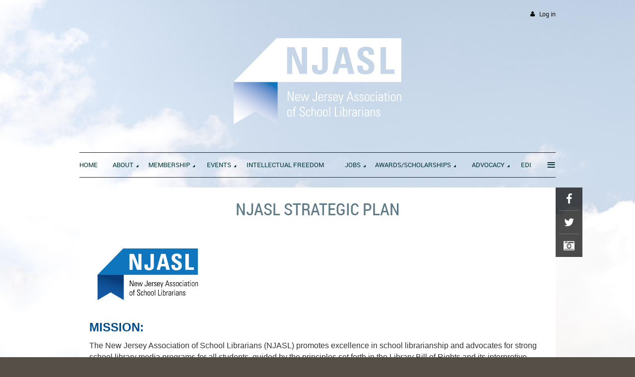

--- FILE ---
content_type: text/html; charset=utf-8
request_url: https://njasl.org/StrategicPlan
body_size: 11568
content:
<!DOCTYPE html>
<!--[if lt IE 7 ]><html lang="en" class="no-js ie6 "><![endif]-->
<!--[if IE 7 ]><html lang="en" class="no-js ie7 "> <![endif]-->
<!--[if IE 8 ]><html lang="en" class="no-js ie8 "> <![endif]-->
<!--[if IE 9 ]><html lang="en" class="no-js ie9 "><![endif]-->
<!--[if (gt IE 9)|!(IE)]><!--><html lang="en" class="no-js "> <!--<![endif]-->
  <head id="Head1">
		<link rel="stylesheet" type="text/css" href="https://kit-pro.fontawesome.com/releases/latest/css/pro.min.css" />
<meta name="viewport" content="width=device-width, initial-scale=1">
<link href="https://sf.wildapricot.org/BuiltTheme/firma_above_the_clouds.v3.0/current/f69bfad1/Styles/combined.css" rel="stylesheet" type="text/css" /><link href="https://njasl.org/resources/theme/customStyles.css?t=638192455180320000" rel="stylesheet" type="text/css" /><link href="https://live-sf.wildapricot.org/WebUI/built9.11.0-db59b40/scripts/public/react/index-84b33b4.css" rel="stylesheet" type="text/css" /><link href="https://live-sf.wildapricot.org/WebUI/built9.11.0-db59b40/css/shared/ui/shared-ui-compiled.css" rel="stylesheet" type="text/css" /><script type="text/javascript" language="javascript" id="idJavaScriptEnvironment">var bonaPage_BuildVer='9.11.0-db59b40';
var bonaPage_AdminBackendUrl = '/admin/';
var bonaPage_StatRes='https://live-sf.wildapricot.org/WebUI/';
var bonaPage_InternalPageType = { isUndefinedPage : false,isWebPage : true,isAdminPage : false,isDialogPage : false,isSystemPage : false,isErrorPage : false,isError404Page : false };
var bonaPage_PageView = { isAnonymousView : true,isMemberView : false,isAdminView : false };
var WidgetMode = 0;
var bonaPage_IsUserAnonymous = true;
var bonaPage_ThemeVer='f69bfad10638192455180320000'; var bonaPage_ThemeId = 'firma_above_the_clouds.v3.0'; var bonaPage_ThemeVersion = '3.0';
var bonaPage_id='1232221'; version_id='';
if (bonaPage_InternalPageType && (bonaPage_InternalPageType.isSystemPage || bonaPage_InternalPageType.isWebPage) && window.self !== window.top) { var success = true; try { var tmp = top.location.href; if (!tmp) { top.location = self.location; } } catch (err) { try { if (self != top) { top.location = self.location; } } catch (err) { try { if (self != top) { top = self; } success = false; } catch (err) { success = false; } } success = false; } if (!success) { window.onload = function() { document.open('text/html', 'replace'); document.write('<ht'+'ml><he'+'ad></he'+'ad><bo'+'dy><h1>Wrong document context!</h1></bo'+'dy></ht'+'ml>'); document.close(); } } }
try { function waMetricsGlobalHandler(args) { if (WA.topWindow.waMetricsOuterGlobalHandler && typeof(WA.topWindow.waMetricsOuterGlobalHandler) === 'function') { WA.topWindow.waMetricsOuterGlobalHandler(args); }}} catch(err) {}
 try { if (parent && parent.BonaPage) parent.BonaPage.implementBonaPage(window); } catch (err) { }
try { document.write('<style type="text/css"> .WaHideIfJSEnabled, .HideIfJSEnabled { display: none; } </style>'); } catch(err) {}
var bonaPage_WebPackRootPath = 'https://live-sf.wildapricot.org/WebUI/built9.11.0-db59b40/scripts/public/react/';</script><script type="text/javascript" language="javascript" src="https://live-sf.wildapricot.org/WebUI/built9.11.0-db59b40/scripts/shared/bonapagetop/bonapagetop-compiled.js" id="idBonaPageTop"></script><script type="text/javascript" language="javascript" src="https://live-sf.wildapricot.org/WebUI/built9.11.0-db59b40/scripts/public/react/index-84b33b4.js" id="ReactPublicJs"></script><script type="text/javascript" language="javascript" src="https://live-sf.wildapricot.org/WebUI/built9.11.0-db59b40/scripts/shared/ui/shared-ui-compiled.js" id="idSharedJs"></script><script type="text/javascript" language="javascript" src="https://live-sf.wildapricot.org/WebUI/built9.11.0-db59b40/General.js" id=""></script><script type="text/javascript" language="javascript" src="https://sf.wildapricot.org/BuiltTheme/firma_above_the_clouds.v3.0/current/f69bfad1/Scripts/combined.js" id=""></script><title>NJASL - Strategic Plan</title>
<meta name="apple-itunes-app" content="app-id=1220348450, app-argument="><link rel="search" type="application/opensearchdescription+xml" title="njasl.org" href="/opensearch.ashx" /></head>
  <body id="PAGEID_1232221" class="publicContentView LayoutMain">
<div class="mLayout layoutMain state1" id="mLayout">
<div class="mobilePanelContainer">
<div id="id_MobilePanel" data-componentId="MobilePanel" class="WaPlaceHolder WaPlaceHolderMobilePanel" style=""><div style=""><div id="id_xaBsq8r" class="WaGadgetOnly WaGadgetMobilePanel  gadgetStyleNone" style="" data-componentId="xaBsq8r" ><div class="mobilePanel">
	
	<div class="mobilePanelButton buttonMenu" title="Menu">Menu</div>
<div class="mobilePanelButton buttonLogin" title="Log in">Log in</div>
<div class="menuInner">
		<ul class="firstLevel">
<li class=" ">
	<div class="item">
		<a href="https://njasl.org/" title="Home"><span>Home</span></a>
</div>
</li>
	
<li class=" dir">
	<div class="item">
		<a href="https://njasl.org/about_us" title="About"><span>About</span></a>
<ul class="secondLevel">
<li class=" ">
	<div class="item">
		<a href="https://njasl.org/Mission" title="Mission &amp; Vision"><span>Mission &amp; Vision</span></a>
</div>
</li>
	
<li class=" dir">
	<div class="item">
		<a href="https://njasl.org/BoardTrustees" title="Board of Trustees"><span>Board of Trustees</span></a>
<ul class="secondLevel">
<li class=" ">
	<div class="item">
		<a href="https://njasl.org/CommitteesCharges" title="Committees &amp; Their Charges"><span>Committees &amp; Their Charges</span></a>
</div>
</li>
	
<li class=" ">
	<div class="item">
		<a href="https://njasl.org/page-1863068" title="Liaisons"><span>Liaisons</span></a>
</div>
</li>
	
</ul>
</div>
</li>
	
<li class=" ">
	<div class="item">
		<a href="https://njasl.org/National-Affiliations" title="National Affiliations"><span>National Affiliations</span></a>
</div>
</li>
	
<li class="sel ">
	<div class="item">
		<a href="https://njasl.org/StrategicPlan" title="Strategic Plan"><span>Strategic Plan</span></a>
</div>
</li>
	
<li class=" dir">
	<div class="item">
		<a href="https://njasl.org/bylaws" title="Bylaws"><span>Bylaws</span></a>
<ul class="secondLevel">
<li class=" ">
	<div class="item">
		<a href="https://njasl.org/page-1515710" title="NJASL Policy Manual"><span>NJASL Policy Manual</span></a>
</div>
</li>
	
<li class=" ">
	<div class="item">
		<a href="https://njasl.org/ethics" title="Code of Ethics"><span>Code of Ethics</span></a>
</div>
</li>
	
</ul>
</div>
</li>
	
<li class=" dir">
	<div class="item">
		<a href="https://njasl.org/history" title="History"><span>History</span></a>
<ul class="secondLevel">
<li class=" ">
	<div class="item">
		<a href="https://njasl.org/PastPresidents" title="Past Presidents"><span>Past Presidents</span></a>
</div>
</li>
	
<li class=" ">
	<div class="item">
		<a href="https://njasl.org/Honored-Members" title="Honored Members"><span>Honored Members</span></a>
</div>
</li>
	
</ul>
</div>
</li>
	
<li class=" ">
	<div class="item">
		<a href="https://njasl.org/Social-Media" title="Social Media Guidelines"><span>Social Media Guidelines</span></a>
</div>
</li>
	
<li class=" ">
	<div class="item">
		<a href="https://njasl.org/NJASL-in-the-News" title="NJASL in the News"><span>NJASL in the News</span></a>
</div>
</li>
	
</ul>
</div>
</li>
	
<li class=" dir">
	<div class="item">
		<a href="https://njasl.org/page-1863119" title="Membership"><span>Membership</span></a>
<ul class="secondLevel">
<li class=" ">
	<div class="item">
		<a href="https://njasl.org/page-1863118" title="Join Today"><span>Join Today</span></a>
</div>
</li>
	
<li class=" ">
	<div class="item">
		<a href="https://njasl.org/page-1863117" title="Online Application"><span>Online Application</span></a>
</div>
</li>
	
<li class=" ">
	<div class="item">
		<a href="https://njasl.org/CountyGroups" title="County Groups"><span>County Groups</span></a>
</div>
</li>
	
<li class=" ">
	<div class="item">
		<a href="https://njasl.org/Retirees" title="Retirees"><span>Retirees</span></a>
</div>
</li>
	
<li class=" ">
	<div class="item">
		<a href="https://njasl.org/Volunteer" title="Volunteer"><span>Volunteer</span></a>
</div>
</li>
	
<li class=" ">
	<div class="item">
		<a href="https://njasl.org/contact" title="Contact"><span>Contact</span></a>
</div>
</li>
	
</ul>
</div>
</li>
	
<li class=" dir">
	<div class="item">
		<a href="https://njasl.org/Events" title="Events"><span>Events</span></a>
<ul class="secondLevel">
<li class=" ">
	<div class="item">
		<a href="https://njasl.org/AnnualConf" title="Conference"><span>Conference</span></a>
</div>
</li>
	
<li class=" ">
	<div class="item">
		<a href="https://njasl.org/SpringMtg" title="Spring Meeting"><span>Spring Meeting</span></a>
</div>
</li>
	
<li class=" ">
	<div class="item">
		<a href="https://njasl.org/SchoolLibraryMonth" title="School Library Month"><span>School Library Month</span></a>
</div>
</li>
	
<li class=" ">
	<div class="item">
		<a href="https://njasl.org/librarianpd" title="Professional Learning"><span>Professional Learning</span></a>
</div>
</li>
	
</ul>
</div>
</li>
	
<li class=" ">
	<div class="item">
		<a href="https://njasl.org/Intellectual-Freedom" title="Intellectual Freedom"><span>Intellectual Freedom</span></a>
</div>
</li>
	
<li class=" dir">
	<div class="item">
		<a href="https://njasl.org/Jobs2" title="Jobs"><span>Jobs</span></a>
<ul class="secondLevel">
<li class=" ">
	<div class="item">
		<a href="https://njasl.org/employment" title="Employment Information"><span>Employment Information</span></a>
</div>
</li>
	
<li class=" ">
	<div class="item">
		<a href="https://njasl.org/Jobs" title="Job Openings and Loss Reporting Tool"><span>Job Openings and Loss Reporting Tool</span></a>
</div>
</li>
	
<li class=" ">
	<div class="item">
		<a href="https://njasl.org/Job-Description" title="Job Description"><span>Job Description</span></a>
</div>
</li>
	
</ul>
</div>
</li>
	
<li class=" dir">
	<div class="item">
		<a href="https://njasl.org/Awards_Scholarships" title="Awards/Scholarships"><span>Awards/Scholarships</span></a>
<ul class="secondLevel">
<li class=" ">
	<div class="item">
		<a href="https://njasl.org/page-1296092" title="Scholarship Donations"><span>Scholarship Donations</span></a>
</div>
</li>
	
<li class=" dir">
	<div class="item">
		<a href="https://njasl.org/other_awards" title="Other Awards"><span>Other Awards</span></a>
<ul class="secondLevel">
<li class=" ">
	<div class="item">
		<a href="https://njasl.org/AASL-Award-Winners" title="AASL Award Winners"><span>AASL Award Winners</span></a>
</div>
</li>
	
<li class=" ">
	<div class="item">
		<a href="https://njasl.org/BookAwards" title="NJLA Garden State Book Awards"><span>NJLA Garden State Book Awards</span></a>
</div>
</li>
	
</ul>
</div>
</li>
	
<li class=" ">
	<div class="item">
		<a href="https://njasl.org/page-1863072" title="Previous Award and Scholarship Winners"><span>Previous Award and Scholarship Winners</span></a>
</div>
</li>
	
</ul>
</div>
</li>
	
<li class=" dir">
	<div class="item">
		<a href="https://njasl.org/Advocacy" title="Advocacy"><span>Advocacy</span></a>
<ul class="secondLevel">
<li class=" ">
	<div class="item">
		<a href="https://njasl.org/AdvocacyResources" title="Advocacy Resources"><span>Advocacy Resources</span></a>
</div>
</li>
	
<li class=" ">
	<div class="item">
		<a href="https://njasl.org/NJ_Study" title="NJ Study of School Libraries"><span>NJ Study of School Libraries</span></a>
</div>
</li>
	
<li class=" ">
	<div class="item">
		<a href="https://njasl.org/Budgets_Funding" title="School Budgets / Funding"><span>School Budgets / Funding</span></a>
</div>
</li>
	
<li class=" dir">
	<div class="item">
		<a href="https://njasl.org/PublicTestimony" title="Public Testimony"><span>Public Testimony</span></a>
<ul class="secondLevel">
<li class=" ">
	<div class="item">
		<a href="https://njasl.org/Archive-Public-Testimony" title="Archive Public Testimony"><span>Archive Public Testimony</span></a>
</div>
</li>
	
</ul>
</div>
</li>
	
<li class=" ">
	<div class="item">
		<a href="https://njasl.org/Library-Legislation" title="Library Legislation"><span>Library Legislation</span></a>
</div>
</li>
	
<li class=" dir">
	<div class="item">
		<a href="https://njasl.org/Only-a-Click-Away" title="School Librarians: Only a Click Away"><span>School Librarians: Only a Click Away</span></a>
<ul class="secondLevel">
<li class=" ">
	<div class="item">
		<a href="https://njasl.org/page-1863195" title="Thank your Librarian"><span>Thank your Librarian</span></a>
</div>
</li>
	
</ul>
</div>
</li>
	
<li class=" dir">
	<div class="item">
		<a href="https://njasl.org/Publication" title="Communications"><span>Communications</span></a>
<ul class="secondLevel">
<li class=" ">
	<div class="item">
		<a href="https://njasl.org/PositionStatements" title="Position Statements"><span>Position Statements</span></a>
</div>
</li>
	
</ul>
</div>
</li>
	
<li class=" ">
	<div class="item">
		<a href="https://njasl.org/Department-of-Education-Updates" title="Department of Education Updates"><span>Department of Education Updates</span></a>
</div>
</li>
	
</ul>
</div>
</li>
	
<li class=" ">
	<div class="item">
		<a href="https://njasl.org/EDI" title="EDI"><span>EDI</span></a>
</div>
</li>
	
<li class=" dir">
	<div class="item">
		<a href="https://njasl.org/ProfResources" title="Resources"><span>Resources</span></a>
<ul class="secondLevel">
<li class=" ">
	<div class="item">
		<a href="https://njasl.org/page-1863059" title="SLMS Education &amp; Certification"><span>SLMS Education &amp; Certification</span></a>
</div>
</li>
	
<li class=" ">
	<div class="item">
		<a href="https://njasl.org/CurricResources" title="Standards for Teaching &amp; Learning"><span>Standards for Teaching &amp; Learning</span></a>
</div>
</li>
	
<li class=" ">
	<div class="item">
		<a href="https://njasl.org/evaluation" title="SLMS Evaluation"><span>SLMS Evaluation</span></a>
</div>
</li>
	
<li class=" ">
	<div class="item">
		<a href="https://njasl.org/Mentoring" title="NJASL Mentoring Program"><span>NJASL Mentoring Program</span></a>
</div>
</li>
	
<li class=" ">
	<div class="item">
		<a href="https://njasl.org/OtherOrgs" title="Associate Organizations"><span>Associate Organizations</span></a>
</div>
</li>
	
<li class=" ">
	<div class="item">
		<a href="https://njasl.org/Model-Information-Literacy-Curriculum" title="Model Information Literacy Curriculum"><span>Model Information Literacy Curriculum</span></a>
</div>
</li>
	
<li class=" ">
	<div class="item">
		<a href="https://njasl.org/page-1863233" title="Selection Policy"><span>Selection Policy</span></a>
</div>
</li>
	
</ul>
</div>
</li>
	
</ul>
	</div>

	<div class="loginInner">
<div class="loginContainerForm oAuthIsfalse">
<form method="post" action="https://njasl.org/Sys/Login" id="id_xaBsq8r_form" class="generalLoginBox"  data-disableInAdminMode="true">
<input type="hidden" name="ReturnUrl" id="id_xaBsq8r_returnUrl" value="">
				<input type="hidden" name="browserData" id="id_xaBsq8r_browserField">
<div class="loginUserName">
<div class="loginUserNameTextBox">
		<input name="email" type="text" maxlength="100" placeholder="Email"  id="id_xaBsq8r_userName" tabindex="1" class="emailTextBoxControl"/>
	</div>
</div><div class="loginPassword">
<div class="loginPasswordTextBox">
		<input name="password" type="password" placeholder="Password" maxlength="50" id="id_xaBsq8r_password" tabindex="2" class="passwordTextBoxControl" autocomplete="off"/>
	</div>
</div> 
    <input id="g-recaptcha-invisible_xaBsq8r" name="g-recaptcha-invisible" value="recaptcha" type="hidden"/> 
    <div id="recapcha_placeholder_xaBsq8r" style="display:none"></div>
    <span id="idReCaptchaValidator_xaBsq8r" errorMessage="Please verify that you are not a robot" style="display:none" validatorType="method" ></span>
    <script>
        $("#idReCaptchaValidator_xaBsq8r").on( "wavalidate", function(event, validationResult) {
            if (grecaptcha.getResponse(widgetId_xaBsq8r).length == 0){
                grecaptcha.execute(widgetId_xaBsq8r);	
                validationResult.shouldStopValidation = true;
                return;
            }

            validationResult.result = true;
        });
  
            var widgetId_xaBsq8r;

            var onloadCallback_xaBsq8r = function() {
                // Renders the HTML element with id 'recapcha_placeholder_xaBsq8r' as a reCAPTCHA widget.
                // The id of the reCAPTCHA widget is assigned to 'widgetId_xaBsq8r'.
                widgetId_xaBsq8r = grecaptcha.render('recapcha_placeholder_xaBsq8r', {
                'sitekey' : '6LfmM_UhAAAAAJSHT-BwkAlQgN0mMViOmaK7oEIV',
                'size': 'invisible',
                'callback': function(){
                    document.getElementById('g-recaptcha-invisible_xaBsq8r').form.submit();
                },
                'theme' : 'light'
            });
        };
    </script>
	
    <script src="https://www.google.com/recaptcha/api.js?onload=onloadCallback_xaBsq8r&render=explicit" async defer></script>

 <div class="loginActionRememberMe">
		<input id="id_xaBsq8r_rememberMe" type="checkbox" name="rememberMe" tabindex="3" class="rememberMeCheckboxControl"/>
		<label for="id_xaBsq8r_rememberMe">Remember me</label>
	</div>
<div class="loginPasswordForgot">
		<a href="https://njasl.org/Sys/ResetPasswordRequest">Forgot password</a>
	</div>
<div class="loginAction">
	<input type="submit" name="ctl03$ctl02$loginViewControl$loginControl$Login" value="Log in" id="id_xaBsq8r_loginAction" onclick="if (!browserInfo.clientCookiesEnabled()) {alert('Warning: browser cookies disabled. Please enable them to use this website.'); return false;}" tabindex="4" class="loginButton loginButtonControl"/>
</div></form></div>
</div>

</div>

<script type="text/javascript">

jq$(function()
{
	var gadget = jq$('#id_xaBsq8r'),
		menuContainer = gadget.find('.menuInner'),
		loginContainer = gadget.find('.loginInner');

	gadget.find('.buttonMenu').on("click",function()
	{
		menuContainer.toggle();
		loginContainer.hide();
		jq$(this).toggleClass('active');
        jq$('.buttonLogin').removeClass('active');
		return false;
	});

	gadget.find('.buttonLogin').on("click",function()
	{
		loginContainer.toggle();
		menuContainer.hide();
		jq$(this).toggleClass('active');
        jq$('.buttonMenu').removeClass('active');
		return false;
	});

	gadget.find('.mobilePanel').on("click",function(event)
	{
        if( !(jq$(event.target).parents('.loginInner').size() || event.target.className == 'loginInner') )
        {
            menuContainer.hide();
            loginContainer.hide();
            jq$('.buttonLogin').removeClass('active');
            jq$('.buttonMenu').removeClass('active');
        }

        event.stopPropagation();
	});

	jq$('body').on("click",function()
	{
		menuContainer.hide();
		loginContainer.hide();
		jq$('.buttonLogin').removeClass('active');
        jq$('.buttonMenu').removeClass('active');
	});


	// login
	var browserField = document.getElementById('id_xaBsq8r' + '_browserField');

	if (browserField)
	{
		browserField.value = browserInfo.getBrowserCapabilitiesData();
	}

	jq$('#id_xaBsq8r' + '_form').FormValidate();
	jq$('.WaGadgetMobilePanel form').attr('data-disableInAdminMode', 'false');

});

</script></div></div>
</div></div>

		<!-- header zone -->
		<div class="zoneHeaderOuter">
			<div class="zoneHeader container_12">
				<div class="zoneHeaderInner s1_grid_12 s2_grid_12 s3_grid_12">
<div id="id_Header" data-componentId="Header" class="WaPlaceHolder WaPlaceHolderHeader" style=""><div style="padding-top:0px;padding-bottom:0px;"><div id="id_qaISEe5" class="WaGadgetFirst WaGadgetLoginButton  gadgetStyleNone" style="margin-top:20px;margin-bottom:20px;" data-componentId="qaISEe5" ><div class="loginButtonBackground"></div>
<div class="loginButtonWrapper alignRight">
  <div class="loginBoxLinkContainer">
    <a class="loginBoxLinkButton" href="https://njasl.org/Sys/Login">Log in</a>
  </div>
  </div>
<script type="text/javascript">
  jq$(function() {
    var gadgetLoginButton = jq$('#id_qaISEe5');
    var leftOffset;
    
    function resizeBgLogin() {
      // background track
      leftOffset = (gadgetLoginButton.closest('.WaLayoutTable').length > 0) ? gadgetLoginButton.closest('.WaLayoutTable').width() : gadgetLoginButton.width();
        
      gadgetLoginButton.find('.loginButtonBackground').css({
        'width': jq$('body').width(),
        'left': ( ( jq$('body').width() - leftOffset ) * -0.5 )
      });
    }

    resizeBgLogin();
    jq$(window).resize(function() { resizeBgLogin(); });
  });
</script>
</div><div id="id_eAlxkwd" class="WaGadget WaGadgetContent  gadgetStyleNone" style="background-color:transparent;" data-componentId="eAlxkwd" ><div class="gadgetStyleBody gadgetContentEditableArea" style="padding-top:20px;padding-bottom:20px;" data-editableArea="0" data-areaHeight="auto">
<h1 class="titlePage" align="center"><img src="/resources/Pictures/NJSLA_Logo_White.png" alt="" title="" border="0" width="337.5" height="173"></h1></div>
</div><div id="id_H8b9tTl" class="WaGadgetLast WaGadgetMenuHorizontal  menuStyle002" style="margin-bottom:20px;" data-componentId="H8b9tTl" ><div data-sticky-wrapper="true">
    <div class="stickness">
        <div class="menuBackground"></div>
        <div class="menuInner">
            <ul class="firstLevel">
                <li class=" ">
	<div class="item">
		<a href="https://njasl.org/" title="Home"><span>Home</span></a>
</div>
</li>
	
<li class=" dir">
	<div class="item">
		<a href="https://njasl.org/about_us" title="About"><span>About</span></a>
<ul class="secondLevel">
<li class=" ">
	<div class="item">
		<a href="https://njasl.org/Mission" title="Mission &amp; Vision"><span>Mission &amp; Vision</span></a>
</div>
</li>
	
<li class=" dir">
	<div class="item">
		<a href="https://njasl.org/BoardTrustees" title="Board of Trustees"><span>Board of Trustees</span></a>
<ul class="secondLevel">
<li class=" ">
	<div class="item">
		<a href="https://njasl.org/CommitteesCharges" title="Committees &amp; Their Charges"><span>Committees &amp; Their Charges</span></a>
</div>
</li>
	
<li class=" ">
	<div class="item">
		<a href="https://njasl.org/page-1863068" title="Liaisons"><span>Liaisons</span></a>
</div>
</li>
	
</ul>
</div>
</li>
	
<li class=" ">
	<div class="item">
		<a href="https://njasl.org/National-Affiliations" title="National Affiliations"><span>National Affiliations</span></a>
</div>
</li>
	
<li class="sel ">
	<div class="item">
		<a href="https://njasl.org/StrategicPlan" title="Strategic Plan"><span>Strategic Plan</span></a>
</div>
</li>
	
<li class=" dir">
	<div class="item">
		<a href="https://njasl.org/bylaws" title="Bylaws"><span>Bylaws</span></a>
<ul class="secondLevel">
<li class=" ">
	<div class="item">
		<a href="https://njasl.org/page-1515710" title="NJASL Policy Manual"><span>NJASL Policy Manual</span></a>
</div>
</li>
	
<li class=" ">
	<div class="item">
		<a href="https://njasl.org/ethics" title="Code of Ethics"><span>Code of Ethics</span></a>
</div>
</li>
	
</ul>
</div>
</li>
	
<li class=" dir">
	<div class="item">
		<a href="https://njasl.org/history" title="History"><span>History</span></a>
<ul class="secondLevel">
<li class=" ">
	<div class="item">
		<a href="https://njasl.org/PastPresidents" title="Past Presidents"><span>Past Presidents</span></a>
</div>
</li>
	
<li class=" ">
	<div class="item">
		<a href="https://njasl.org/Honored-Members" title="Honored Members"><span>Honored Members</span></a>
</div>
</li>
	
</ul>
</div>
</li>
	
<li class=" ">
	<div class="item">
		<a href="https://njasl.org/Social-Media" title="Social Media Guidelines"><span>Social Media Guidelines</span></a>
</div>
</li>
	
<li class=" ">
	<div class="item">
		<a href="https://njasl.org/NJASL-in-the-News" title="NJASL in the News"><span>NJASL in the News</span></a>
</div>
</li>
	
</ul>
</div>
</li>
	
<li class=" dir">
	<div class="item">
		<a href="https://njasl.org/page-1863119" title="Membership"><span>Membership</span></a>
<ul class="secondLevel">
<li class=" ">
	<div class="item">
		<a href="https://njasl.org/page-1863118" title="Join Today"><span>Join Today</span></a>
</div>
</li>
	
<li class=" ">
	<div class="item">
		<a href="https://njasl.org/page-1863117" title="Online Application"><span>Online Application</span></a>
</div>
</li>
	
<li class=" ">
	<div class="item">
		<a href="https://njasl.org/CountyGroups" title="County Groups"><span>County Groups</span></a>
</div>
</li>
	
<li class=" ">
	<div class="item">
		<a href="https://njasl.org/Retirees" title="Retirees"><span>Retirees</span></a>
</div>
</li>
	
<li class=" ">
	<div class="item">
		<a href="https://njasl.org/Volunteer" title="Volunteer"><span>Volunteer</span></a>
</div>
</li>
	
<li class=" ">
	<div class="item">
		<a href="https://njasl.org/contact" title="Contact"><span>Contact</span></a>
</div>
</li>
	
</ul>
</div>
</li>
	
<li class=" dir">
	<div class="item">
		<a href="https://njasl.org/Events" title="Events"><span>Events</span></a>
<ul class="secondLevel">
<li class=" ">
	<div class="item">
		<a href="https://njasl.org/AnnualConf" title="Conference"><span>Conference</span></a>
</div>
</li>
	
<li class=" ">
	<div class="item">
		<a href="https://njasl.org/SpringMtg" title="Spring Meeting"><span>Spring Meeting</span></a>
</div>
</li>
	
<li class=" ">
	<div class="item">
		<a href="https://njasl.org/SchoolLibraryMonth" title="School Library Month"><span>School Library Month</span></a>
</div>
</li>
	
<li class=" ">
	<div class="item">
		<a href="https://njasl.org/librarianpd" title="Professional Learning"><span>Professional Learning</span></a>
</div>
</li>
	
</ul>
</div>
</li>
	
<li class=" ">
	<div class="item">
		<a href="https://njasl.org/Intellectual-Freedom" title="Intellectual Freedom"><span>Intellectual Freedom</span></a>
</div>
</li>
	
<li class=" dir">
	<div class="item">
		<a href="https://njasl.org/Jobs2" title="Jobs"><span>Jobs</span></a>
<ul class="secondLevel">
<li class=" ">
	<div class="item">
		<a href="https://njasl.org/employment" title="Employment Information"><span>Employment Information</span></a>
</div>
</li>
	
<li class=" ">
	<div class="item">
		<a href="https://njasl.org/Jobs" title="Job Openings and Loss Reporting Tool"><span>Job Openings and Loss Reporting Tool</span></a>
</div>
</li>
	
<li class=" ">
	<div class="item">
		<a href="https://njasl.org/Job-Description" title="Job Description"><span>Job Description</span></a>
</div>
</li>
	
</ul>
</div>
</li>
	
<li class=" dir">
	<div class="item">
		<a href="https://njasl.org/Awards_Scholarships" title="Awards/Scholarships"><span>Awards/Scholarships</span></a>
<ul class="secondLevel">
<li class=" ">
	<div class="item">
		<a href="https://njasl.org/page-1296092" title="Scholarship Donations"><span>Scholarship Donations</span></a>
</div>
</li>
	
<li class=" dir">
	<div class="item">
		<a href="https://njasl.org/other_awards" title="Other Awards"><span>Other Awards</span></a>
<ul class="secondLevel">
<li class=" ">
	<div class="item">
		<a href="https://njasl.org/AASL-Award-Winners" title="AASL Award Winners"><span>AASL Award Winners</span></a>
</div>
</li>
	
<li class=" ">
	<div class="item">
		<a href="https://njasl.org/BookAwards" title="NJLA Garden State Book Awards"><span>NJLA Garden State Book Awards</span></a>
</div>
</li>
	
</ul>
</div>
</li>
	
<li class=" ">
	<div class="item">
		<a href="https://njasl.org/page-1863072" title="Previous Award and Scholarship Winners"><span>Previous Award and Scholarship Winners</span></a>
</div>
</li>
	
</ul>
</div>
</li>
	
<li class=" dir">
	<div class="item">
		<a href="https://njasl.org/Advocacy" title="Advocacy"><span>Advocacy</span></a>
<ul class="secondLevel">
<li class=" ">
	<div class="item">
		<a href="https://njasl.org/AdvocacyResources" title="Advocacy Resources"><span>Advocacy Resources</span></a>
</div>
</li>
	
<li class=" ">
	<div class="item">
		<a href="https://njasl.org/NJ_Study" title="NJ Study of School Libraries"><span>NJ Study of School Libraries</span></a>
</div>
</li>
	
<li class=" ">
	<div class="item">
		<a href="https://njasl.org/Budgets_Funding" title="School Budgets / Funding"><span>School Budgets / Funding</span></a>
</div>
</li>
	
<li class=" dir">
	<div class="item">
		<a href="https://njasl.org/PublicTestimony" title="Public Testimony"><span>Public Testimony</span></a>
<ul class="secondLevel">
<li class=" ">
	<div class="item">
		<a href="https://njasl.org/Archive-Public-Testimony" title="Archive Public Testimony"><span>Archive Public Testimony</span></a>
</div>
</li>
	
</ul>
</div>
</li>
	
<li class=" ">
	<div class="item">
		<a href="https://njasl.org/Library-Legislation" title="Library Legislation"><span>Library Legislation</span></a>
</div>
</li>
	
<li class=" dir">
	<div class="item">
		<a href="https://njasl.org/Only-a-Click-Away" title="School Librarians: Only a Click Away"><span>School Librarians: Only a Click Away</span></a>
<ul class="secondLevel">
<li class=" ">
	<div class="item">
		<a href="https://njasl.org/page-1863195" title="Thank your Librarian"><span>Thank your Librarian</span></a>
</div>
</li>
	
</ul>
</div>
</li>
	
<li class=" dir">
	<div class="item">
		<a href="https://njasl.org/Publication" title="Communications"><span>Communications</span></a>
<ul class="secondLevel">
<li class=" ">
	<div class="item">
		<a href="https://njasl.org/PositionStatements" title="Position Statements"><span>Position Statements</span></a>
</div>
</li>
	
</ul>
</div>
</li>
	
<li class=" ">
	<div class="item">
		<a href="https://njasl.org/Department-of-Education-Updates" title="Department of Education Updates"><span>Department of Education Updates</span></a>
</div>
</li>
	
</ul>
</div>
</li>
	
<li class=" ">
	<div class="item">
		<a href="https://njasl.org/EDI" title="EDI"><span>EDI</span></a>
</div>
</li>
	
<li class=" dir">
	<div class="item">
		<a href="https://njasl.org/ProfResources" title="Resources"><span>Resources</span></a>
<ul class="secondLevel">
<li class=" ">
	<div class="item">
		<a href="https://njasl.org/page-1863059" title="SLMS Education &amp; Certification"><span>SLMS Education &amp; Certification</span></a>
</div>
</li>
	
<li class=" ">
	<div class="item">
		<a href="https://njasl.org/CurricResources" title="Standards for Teaching &amp; Learning"><span>Standards for Teaching &amp; Learning</span></a>
</div>
</li>
	
<li class=" ">
	<div class="item">
		<a href="https://njasl.org/evaluation" title="SLMS Evaluation"><span>SLMS Evaluation</span></a>
</div>
</li>
	
<li class=" ">
	<div class="item">
		<a href="https://njasl.org/Mentoring" title="NJASL Mentoring Program"><span>NJASL Mentoring Program</span></a>
</div>
</li>
	
<li class=" ">
	<div class="item">
		<a href="https://njasl.org/OtherOrgs" title="Associate Organizations"><span>Associate Organizations</span></a>
</div>
</li>
	
<li class=" ">
	<div class="item">
		<a href="https://njasl.org/Model-Information-Literacy-Curriculum" title="Model Information Literacy Curriculum"><span>Model Information Literacy Curriculum</span></a>
</div>
</li>
	
<li class=" ">
	<div class="item">
		<a href="https://njasl.org/page-1863233" title="Selection Policy"><span>Selection Policy</span></a>
</div>
</li>
	
</ul>
</div>
</li>
	
</ul>
        </div>
    </div>
</div>

<script type="text/javascript">
    if (window.WaMenuHorizontal)
    {
        jq$(document).ready(function()
        {
            new stickyPlaceholder();
            new WaMenuHorizontal({ id: "id_H8b9tTl" });
        });
    }
</script>


<script type="text/javascript">
    jq$(function()
    {
        var gadgetHorMenu = jq$('#id_H8b9tTl');
        var leftOffset;

        function resizeBg()
        {
            // background track

            leftOffset = (gadgetHorMenu.closest('.WaLayoutTable').length > 0) ? gadgetHorMenu.closest('.WaLayoutTable').width() : gadgetHorMenu.width();

            gadgetHorMenu.find('.menuBackground').css(
            {
                'width': jq$('body').width(),
                'left': ( ( jq$('body').width() - leftOffset ) * -0.5 )
            });
        }

        resizeBg();

        jq$(window).resize(function()
        {
            resizeBg();
        });
    });
</script></div></div>
</div></div>
			</div>
		</div>

		<div class="zoneHeader1Outer">
			<div class="zoneHeader1 container_12">
				<div class="zoneHeader1Inner s1_grid_12 s2_grid_12 s3_grid_12">
					<div class="color"></div>
<div id="id_Header1" data-componentId="Header1" class="WaPlaceHolder WaPlaceHolderHeader1" style=""><div style=""><div id="id_gY4jmNf" class="WaGadgetOnly WaGadgetSocialProfile  gadgetStyle001" style="" data-componentId="gY4jmNf" ><div class="gadgetStyleBody " style=""  data-areaHeight="auto">
<div class="socialProfileWrapper alignLeft fixedtrue">
	<ul class="orientationHorizontal"><li><a href="https://www.facebook.com/NJASL/" title="Facebook" class="Facebook" target="_blank"></a></li><li><a href="https://x.com/wildapricot" title="X" class="X" target="_blank"></a></li><li><a href="https://www.instagram.com/officialnjasl/?hl=en" title="Instagram" class="Instagram" target="_blank"></a></li></ul>
</div>
</div>
<script>
    jq$(document).ready(function() {
        jq$(".socialProfileWrapper.fixedtrue").closest(".WaGadgetSocialProfile").addClass("fixed");
        jq$(".socialProfileWrapper.fixedtrue ul").removeClass("orientationHorizontal").addClass("orientationVertical");

        // new stuff
        var mobileResolution = 959,
                innerPadding = 10,
                target = jq$('#id_gY4jmNf.WaGadgetSocialProfile.fixed'),
                stickyAnchor = target.closest('.WaPlaceHolder');

        if( target && stickyAnchor.length > 0 )
        {
            makeSocialSticky(stickyAnchor, target);

            jq$(window).scroll( function()
            {
                makeSocialSticky(stickyAnchor, target);
            });

            jq$(window).resize( function()
            {
                makeSocialSticky(stickyAnchor, target);
            });

            makeSocialSticky(stickyAnchor, target);
        }

        function makeSocialSticky(anchor, target){
            var anchorOffset = anchor.offset().top,
                windowTop = jq$(window).scrollTop(),
                styleNoneMargin = (target.hasClass('gadgetStyleNone'))? 6:0;


            if ( window.innerWidth < mobileResolution){ // for inner position
                if (windowTop > anchorOffset+innerPadding && target.height() < jq$(window).height()) {
                    var innerOffset = anchor.offset().left + anchor.width() - target.width() - innerPadding;
                    target.addClass('sticky').css("left", innerOffset).css("right", "auto");
                }
                else{
                    target.removeClass('sticky').css("left","").css("right","");
                }
            }
            else{ //for outer position
                if (windowTop > anchorOffset && target.height() < jq$(window).height()) {
                    target.addClass('sticky').css("left", anchor.offset().left + anchor.width() + styleNoneMargin).css("right", "auto");
                }
                else{
                    target.removeClass('sticky').css("left","").css("right","");
                }
            }


        };
        //end of new stuff
    });
</script>
</div></div>
</div></div>
			</div>
		</div>

		<div class="zoneHeader2Outer">
			<div class="zoneHeader2 container_12">
				<div class="zoneHeader2Inner s1_grid_12 s2_grid_12 s3_grid_12">
</div>
			</div>
		</div>
		<!-- /header zone -->

<!-- content zone -->
	<div class="zoneContentOuter">
		<div class="zoneContent container_12">
			<div class="zoneContentInner s1_grid_12 s2_grid_12 s3_grid_12">
<div id="id_Content" data-componentId="Content" class="WaPlaceHolder WaPlaceHolderContent" style=""><div style=""><div id="id_9I1hnrx" class="WaGadgetFirst WaGadgetContent  gadgetStyleNone" style="" data-componentId="9I1hnrx" ><div class="gadgetStyleBody gadgetContentEditableArea" style="" data-editableArea="0" data-areaHeight="auto">
<h1 align="center"><span>NJASL Strategic Plan</span></h1></div>
</div><div id="id_qSxWp92" class="WaGadget WaGadgetContent  gadgetStyleNone" style="" data-componentId="qSxWp92" ><div class="gadgetStyleBody gadgetContentEditableArea" style="" data-editableArea="0" data-areaHeight="auto">
<p><br>
<img src="https://lh6.googleusercontent.com/54cf9rayd3IvT_ZT1SnAhF3g4pXM1U7VTQMH58bf48L9hU6w1ZMVrUe3vwP277Hrnk_SqSQcPTlMNJDwvKaZ7KVx_zsx5Zx-ujWuol8HYHU5xXkkqy6gTC84TJzm9whQWfmZspGY" width="239" height="134" align="left"></p>

<h1 align="left"><font color="#004D8A" face="Arial" style="font-size: 24px;"><br></font></h1>

<h1 align="left"><font color="#004D8A" face="Arial" style="font-size: 24px;"><br></font></h1>

<h4 class="gadgetTitle"><font color="#004D8A" style="font-size: 24px;" face="Arial, Helvetica, sans-serif">Mission:</font></h4>

<p><font face="Arial, Helvetica, sans-serif">T<span>he New Jersey Association of School Librarians (NJASL) promotes excellence in school librarianship and advocates for strong school library media programs for all students, guided by the principles set forth in the Library Bill of Rights and its interpretive statements. NJASL provides school library media specialists with educational opportunities and current information aligned with state and national learning standards to ensure that all school libraries empower students, faculty, and staff to become effective and ethical users and producers of information.</span></font></p>

<h4 class="gadgetTitle"><font color="#004D8A" style="font-size: 24px;" face="Arial, Helvetica, sans-serif">Vision:&nbsp;</font></h4>

<p style="line-height: 22px;"><font color="#000000" style="font-size: 16px;" face="Arial, Helvetica, sans-serif">Every student in every school in New Jersey is served by a certified full time school library media specialist and has access to the technology and other resources needed. All students are empowered to achieve success through inquiry-based, collaborative school library programs led by credentialed school library media specialists. These professionals are recognized as educational leaders and indispensable resources in their school communities.&nbsp;</font></p>

<h4 class="gadgetTitle" style="margin-bottom: 0px !important;"><font face="Arial, Helvetica, sans-serif"><font color="#004D8A" style="font-size: 24px;">Priorities:</font><font color="#004D8A" style="font-size: 19px;">&nbsp;</font></font></h4><h1 style="margin-top: 0px !important;"><font face="Arial, Helvetica, sans-serif"><font color="#004D8A" style="font-size: 19px;"></font><font color="#004D8A" style="font-size: 19px;">Strategic Priority:&nbsp; Fiscal Management</font></font></h1>

<p><font face="Arial, Helvetica, sans-serif"><strong>G</strong><font color="#000000"><strong>oal:</strong></font> <font color="#000000">To develop a fiscally responsible plan that will support growth of NJASL.&nbsp;</font></font></p>

<p style="line-height: 19px;"><font color="#000000" style="font-size: 16px;" face="Arial, Helvetica, sans-serif"><strong>Action Items</strong>:&nbsp;</font></p>

<ol>
  <li>
    <p style="line-height: 19px;"><font color="#000000" style="font-size: 16px;"><font color="#000000" style="font-size: 16px;" face="Arial, Helvetica, sans-serif">Understand capital funds and structure</font></font></p>
  </li>

  <li>
    <p style="line-height: 19px;"><font color="#000000" style="font-size: 16px;"><font color="#000000" style="font-size: 16px;" face="Arial, Helvetica, sans-serif">Examine controls and authorization of spending</font></font></p>
  </li>

  <li>
    <p style="line-height: 19px;"><font color="#000000" style="font-size: 16px;"><font color="#000000" style="font-size: 16px;" face="Arial, Helvetica, sans-serif">Consider the sources and uses of funds and strive to construct a balanced budget</font></font></p>
  </li>
</ol>

<h1><font color="#004D8A" style="font-size: 19px;" face="Arial, Helvetica, sans-serif">Strategic Priority: Information literacy Standards and practice</font></h1>

<p style="line-height: 19px;"><font face="Arial, Helvetica, sans-serif"><strong><font color="#000000" style="font-size: 16px;">Goal:</font></strong> <font color="#000000" style="font-size: 16px;">Educate members, stakeholders and the broader community about the new Information Literacy standard</font></font></p>

<p style="line-height: 19px; margin-bottom: 0px !important;"><font color="#000000" style="font-size: 16px;" face="Arial, Helvetica, sans-serif"><strong>Action Items:&nbsp;</strong></font></p>

<ul style="margin-top: 0px !important; margin-bottom: 0px !important;">
  <li>
    <p style="line-height: 27px;"><font color="#222222" style="font-size: 16px;"><font color="#222222" style="font-size: 16px;" face="Arial, Helvetica, sans-serif">Participate in writing the NJ Information Literacy standard and work with the NJDOE on implementation</font></font></p>
  </li>

  <li>
    <p style="line-height: 19px;"><font color="#222222" style="font-size: 16px;"><font color="#222222" style="font-size: 16px;"><span><font style="font-size: 16px;" face="Arial, Helvetica, sans-serif">Provide professional development to school librarians, administrators, supervisors and all interested parties about information literacy</font></span></font></font></p>
  </li>

  <li>
    <p style="line-height: 19px;"><font color="#222222" style="font-size: 16px;"><font color="#222222" style="font-size: 16px;"><span><font style="font-size: 16px;" face="Arial, Helvetica, sans-serif">Attend conferences and give presentations about information literacy</font></span></font></font></p>
  </li>

  <li>
    <p style="line-height: 19px;"><font color="#222222" style="font-size: 16px;"><font color="#222222" style="font-size: 16px;"><span><font style="font-size: 16px;" face="Arial, Helvetica, sans-serif">Obtain funding for professional development about information literacy</font></span></font></font></p>
  </li>

  <li>
    <p style="line-height: 19px;"><font color="#222222" style="font-size: 16px;"><font color="#222222" style="font-size: 16px;"><span><font style="font-size: 16px;" face="Arial, Helvetica, sans-serif">Develop a social media strategy for raising awareness about information literacy</font></span></font></font></p>
  </li>

  <li>
    <p style="line-height: 19px;"><font color="#222222" style="font-size: 16px;"><font color="#222222" style="font-size: 16px;"><span><font style="font-size: 16px;" face="Arial, Helvetica, sans-serif">Work with NJ Public Relations Society of America (NJPRSA) and EveryLibrary to manage public relations regarding information literacy</font></span></font></font></p>
  </li>

  <li>
    <p style="line-height: 27px;"><font color="#222222" style="font-size: 16px;"><font color="#222222" style="font-size: 16px;"><span><font style="font-size: 16px;" face="Arial, Helvetica, sans-serif">Review model curriculum for inclusion of information literacy</font></span></font></font></p>
  </li>
</ul>

<h1 style="margin-top: 0px !important;"><font color="#004D8A" style="font-size: 19px;" face="Arial, Helvetica, sans-serif">Strategic Priority: Intellectual freedom</font></h1>

<p style="line-height: 19px; margin-bottom: 0px !important;"><font face="Arial, Helvetica, sans-serif"><font color="#000000" style="font-size: 16px;"><strong>Goal:</strong></font> <font color="#000000" style="font-size: 16px;">To defend students&#8217; right to read in light of ongoing book challenges</font></font></p><p style="line-height: 19px; margin-bottom: 0px !important;"><font color="#000000" style="font-size: 16px;" face="Arial, Helvetica, sans-serif"><br></font></p>

<p style="line-height: 27px; margin-bottom: 0px !important;"><font color="#000000" style="font-size: 16px;" face="Arial, Helvetica, sans-serif"><strong>Action Items:</strong></font></p>

<ul style="line-height: 27px; margin-top: 0px !important;">
  <li>
    <p style="line-height: 27px;"><font color="#000000" style="font-size: 16px;"><font color="#000000" style="font-size: 16px;" face="Arial, Helvetica, sans-serif">Share book selection and book challenge policies</font></font></p>
  </li>

  <li>
    <p style="line-height: 29px;"><font color="#000000" style="font-size: 16px;"><font color="#000000" style="font-size: 16px;" face="Arial, Helvetica, sans-serif">Provide PD on how to be prepared for book challenges</font></font></p>
  </li>

  <li>
    <p style="line-height: 29px;"><font color="#000000" style="font-size: 16px;"><font color="#000000" style="font-size: 16px;" face="Arial, Helvetica, sans-serif">Build partnerships with other organizations that support the right to read</font></font></p>
  </li>

  <li>
    <p style="line-height: 27px;"><font color="#000000" style="font-size: 16px;"><font color="#000000" style="font-size: 16px;" face="Arial, Helvetica, sans-serif">Support the Regional Response Team and members who face challenges</font></font></p>
  </li>
</ul>

<h1 style="line-height: 27px;"><font face="Arial, Helvetica, sans-serif" color="#004D8A" style="font-size: 19px;">Strategic Priority: partnerships</font></h1>

<p style="line-height: 27px;"><font face="Arial, Helvetica, sans-serif"><strong><font color="#222222" style="font-size: 16px;">Goal:</font></strong> <font color="#222222" style="font-size: 16px;">Develop and/or strengthen our partnerships with other professional and advocacy organizations.&nbsp;</font></font></p>

<p style="line-height: 27px; margin-bottom: 0px !important;"><font color="#222222" style="font-size: 16px;" face="Arial, Helvetica, sans-serif"><strong>Action Items</strong></font></p>

<ul style="margin-top: 0px !important; margin-bottom: 0px !important; line-height: 27px;">
  <li>
    <p style="line-height: 19px;"><font color="#222222" style="font-size: 16px;"><font color="#222222" style="font-size: 16px;" face="Arial, Helvetica, sans-serif">Continue and strengthen our partnerships with ALA, AASL, AECT, ACRL and ISTE</font></font></p>
  </li>

  <li>
    <p style="line-height: 29px;"><font color="#222222" style="font-size: 16px;"><font color="#222222" style="font-size: 16px;" face="Arial, Helvetica, sans-serif">Continue to be present at conferences and professional development run by organizations such as NJEA, NJLA, LLNJ, NJPSA, NJSBA</font></font></p>
  </li>

  <li>
    <p style="line-height: 29px;"><font color="#222222" style="font-size: 16px;"><font color="#222222" style="font-size: 16px;" face="Arial, Helvetica, sans-serif">Submit articles and updates to partner organization publications</font></font></p>
  </li>
</ul>

<ul style="margin-top: 0px !important; line-height: 27px;"></ul>

<h1 style="line-height: 27px;"><font face="Arial, Helvetica, sans-serif" color="#004D8A" style="font-size: 19px;">Strategic Priority: advocacy</font></h1>

<p style="line-height: 27px;"><font face="Arial, Helvetica, sans-serif"><strong><font color="#000000" style="font-size: 16px;">Goal:</font></strong> <font color="#000000" style="font-size: 16px;">Continue with our advocacy efforts to share the positive impact school librarians and libraries on students through promotion, publicity and collaboration with affiliate organizations</font></font></p>

<p style="line-height: 27px; margin-bottom: 0px !important;"><font color="#000000" style="font-size: 16px;" face="Arial, Helvetica, sans-serif"><strong>Action Items:</strong></font></p>

<ul style="line-height: 27px; margin-top: 0px !important; margin-bottom: 0px !important;">
  <li>
    <p style="line-height: 27px;"><font color="#000000" style="font-size: 16px;"><font color="#000000" style="font-size: 16px;" face="Arial, Helvetica, sans-serif">Continue working with EveryLibrary</font></font></p>
  </li>

  <li>
    <p style="line-height: 19px;"><font color="#000000" style="font-size: 16px;"><font color="#000000" style="font-size: 16px;" face="Arial, Helvetica, sans-serif">Identify schools/districts that lack SLMSs or are eliminating SLMS positions and follow-up with letters of concern, attendance at meetings, and parent/family outreach.</font></font></p>
  </li>

  <li>
    <p style="line-height: 19px;"><font color="#000000" style="font-size: 16px;"><font color="#000000" style="font-size: 16px;" face="Arial, Helvetica, sans-serif">Use our publication tools (website and Bookmark) and social media platforms to highlight strong library programs and promote them in an organized and strategic manner</font></font></p>
  </li>

  <li>
    <p style="line-height: 19px;"><font color="#000000" style="font-size: 16px;"><font color="#000000" style="font-size: 16px;" face="Arial, Helvetica, sans-serif">Use our social media platforms to connect with our stakeholders</font></font></p>
  </li>

  <li>
    <p style="line-height: 19px;"><font color="#000000" style="font-size: 16px;"><font color="#000000" style="font-size: 16px;" face="Arial, Helvetica, sans-serif">Continuously update the folder in the Shared Drive to house advocacy-related presentations, letters, etc.</font></font></p>
  </li>

  <li>
    <p style="line-height: 19px;"><font color="#000000" style="font-size: 16px;"><font color="#000000" style="font-size: 16px;" face="Arial, Helvetica, sans-serif">Share our library stories with critical stakeholders (DOE, state organizations, parents, administration, legislators) by attending and presenting at meetings and conferences.&nbsp;</font></font></p>
  </li>

  <li>
    <p style="line-height: 27px;"><font color="#000000" style="font-size: 16px;"><font color="#000000" style="font-size: 16px;" face="Arial, Helvetica, sans-serif"><font color="#222222" style="font-size: 16px;">Foster relationships with NJDOE to influence initiatives and</font> <font style="font-size: 16px;">to ensure that school library media specialists are represented in updates to administrative code, certification and NJ Student Learning Standards.</font></font></font></p>
  </li>
</ul>

<h1 style="line-height: 27px; margin-top: 0px !important; margin-bottom: 0px;"><font color="#004D8A" face="Arial, Helvetica, sans-serif" style="font-size: 19px;"><br></font></h1><h1 style="line-height: 27px; margin-top: 0px !important;"><font color="#004D8A" face="Arial, Helvetica, sans-serif" style="font-size: 19px;">Strategic Priority: Equity, Diversity, and Inclusion</font></h1>

<p style="line-height: 27px;" align="left"><font face="Arial, Helvetica, sans-serif"><font color="#000000" style="font-size: 16px;"><strong>Goal:</strong></font> <font color="#000000" style="font-size: 16px;">Increase the diversity of our board, membership and our support of BIPOC members.</font></font></p>

<p style="line-height: 27px; margin-bottom: 0px !important;" align="left"><font color="#000000" face="Arial, Helvetica, sans-serif" style="font-size: 16px;"><strong>Action Items:</strong></font></p>

<ul style="line-height: 27px; margin-top: 0px !important; margin-bottom: 0px !important;">
  <li>
    <p style="line-height: 27px;" align="left"><font color="#000000" style="font-size: 16px;"><font color="#000000" face="Arial, Helvetica, sans-serif" style="font-size: 16px;">Continue to partner with the NJEA Members of Color MOC group&nbsp;</font></font></p>
  </li>

  <li>
    <p style="line-height: 19px;" align="left"><font color="#000000" style="font-size: 16px;"><font color="#000000" face="Arial, Helvetica, sans-serif" style="font-size: 16px;">Invite more diverse authors to our Conference&nbsp;</font></font></p>
  </li>

  <li>
    <p style="line-height: 19px;" align="left"><font color="#000000" style="font-size: 16px;"><font color="#000000" face="Arial, Helvetica, sans-serif" style="font-size: 16px;">Continue to foster rotating and diverse membership in the Equity, Diversity, and Inclusion Committee</font></font></p>
  </li>

  <li>
    <p style="line-height: 19px;" align="left"><font color="#000000" style="font-size: 16px;"><font color="#000000" face="Arial, Helvetica, sans-serif" style="font-size: 16px;">Encourage through communications with members the importance of diverse school library collections</font></font></p>
  </li>

  <li>
    <p style="line-height: 19px;" align="left"><font color="#000000" style="font-size: 16px;"><font color="#000000" face="Arial, Helvetica, sans-serif" style="font-size: 16px;">Periodically review publications, website, social media and PD content to ensure that diverse voices are represented</font></font></p>
  </li>

  <li>
    <p style="line-height: 19px;" align="left"><font color="#000000" style="font-size: 16px;"><font color="#000000" face="Arial, Helvetica, sans-serif" style="font-size: 16px;">Maintain an updated collection of EDI resources on our website</font></font></p>
  </li>

  <li>
    <p style="line-height: 27px;" align="left"><font color="#000000" style="font-size: 16px;"><font color="#000000" face="Arial, Helvetica, sans-serif" style="font-size: 16px;">Participate in EDI-related events, such as workshops, conferences, book discussions, etc.</font></font></p></li></ul>

<h1 style="margin-top: 0px !important; line-height: 27px; margin-bottom: 0px;"><font color="#004D8A" face="Arial, Helvetica, sans-serif" style="font-size: 19px;"><br></font></h1><h1 style="margin-top: 0px !important; line-height: 27px;"><font color="#004D8A" face="Arial, Helvetica, sans-serif" style="font-size: 19px;">Strategic Priority: Professional Development</font></h1>

<p style="line-height: 27px;"><font face="Arial, Helvetica, sans-serif"><strong><font color="#000000" style="font-size: 16px;">Goal:</font> </strong><font color="#000000" style="font-size: 16px;">Provide our membership with ongoing professional development opportunities in-person, synchronously and asynchronously.</font></font></p>

<p style="line-height: 27px; margin-bottom: 0px !important;"><font color="#000000" face="Arial, Helvetica, sans-serif" style="font-size: 16px;"><strong>Action Items:</strong></font></p>

<ul style="line-height: 27px; margin-top: 0px !important; margin-bottom: 0px !important;">
  <li>
    <p style="line-height: 27px;"><font color="#000000" style="font-size: 16px;"><font color="#000000" face="Arial, Helvetica, sans-serif" style="font-size: 16px;">Evaluate PD delivery formats</font></font></p>
  </li>

  <li>
    <p style="line-height: 19px;"><font color="#000000" style="font-size: 16px;"><font color="#000000" face="Arial, Helvetica, sans-serif" style="font-size: 16px;">Generate ways to increase attendance at PD events</font></font></p>
  </li>

  <li>
    <p style="line-height: 19px;"><font color="#000000" style="font-size: 16px;"><font color="#000000" face="Arial, Helvetica, sans-serif" style="font-size: 16px;">Highlight PD offerings from affiliates and other online PD providers via our website, social media platforms and publication tools</font></font></p>
  </li>

  <li>
    <p style="line-height: 27px;"><font color="#000000" style="font-size: 16px;"><font color="#000000" face="Arial, Helvetica, sans-serif" style="font-size: 16px;">Provide PD offerings related to DOE initiatives and requests to ensure that school library media specialists are aware of information related to administrative code, certification, and NJ Student Learning Standards.&nbsp;&nbsp;</font></font></p></li></ul>

<ul style="line-height: 27px; margin-top: 0px !important;"></ul></div>
</div><div id="id_sjpAe4C" data-componentId="sjpAe4C" class="WaLayoutContainer" style=""><table cellspacing="0" cellpadding="0" class="WaLayoutTable" style=""><tr data-componentId="sjpAe4C_row" class="WaLayoutRow"><td id="id_4tm4VQx" data-componentId="4tm4VQx" class="WaLayoutItem" style="width:50%;"><div id="id_Aksvilg" class="WaLayoutPlaceHolder placeHolderContainer" data-componentId="Aksvilg" style=""><div style=""><div id="id_cZ8H7U9" class="WaGadgetOnly WaGadgetContent  gadgetStyleNone" style="" data-componentId="cZ8H7U9" ><div class="gadgetStyleBody gadgetContentEditableArea" style="" data-editableArea="0" data-areaHeight="auto">
<h1 align="right"><span><strong><font color="#0079C2">ARCHIVES&nbsp; &nbsp;</font></strong></span></h1></div>
</div></div></div></td><td style="" data-componentId="4tm4VQx_separator" class="WaLayoutSeparator"><div style="width: inherit;"></div></td><td id="id_3vFao7t" data-componentId="3vFao7t" class="WaLayoutItem" style="width:50%;"><div id="id_mQiMt5X" class="WaLayoutPlaceHolder placeHolderContainer" data-componentId="mQiMt5X" style=""><div style=""><div id="id_dwooTUU" class="WaGadgetOnly WaGadgetContent  gadgetStyleNone" style="" data-componentId="dwooTUU" ><div class="gadgetStyleBody gadgetContentEditableArea" style="" data-editableArea="0" data-areaHeight="auto">
<ul><li><a href="https://docs.google.com/document/d/1STHjp6SACPzt_yW0UKenUZ7MZHNe05Xr0P4H6PoK1u0/edit?usp=sharing">Click here for NJASL Strategic Plan 2022-23</a></li><li><a href="https://docs.google.com/document/d/1uqWzT8v_SEKe7gqIpG4c2aZGrZW9YmXTUaqKnIVEoRs/edit?usp=sharing" target="_blank">Click here for NJASL Strategic Plan 2021-22</a></li>

  <li><a href="https://docs.google.com/document/d/1i3e5zOdIa8FIxrhFSfy9JgfmBvwkEWs2f8bGFozdPno/edit?usp=sharing"><font>Click here for NJASL Strategic Plan 2020-2021</font></a></li>

  <li><a href="/resources/Documents/Strategic%20Plan%202019-2020.pdf"><font>Click here for NJASL Strategic Plan 2019-2020</font></a></li>

  <li><a href="/resources/Documents/Strategic%20Plan%202018-2019%20(1).pdf"><font face="Helvetica">Click here for NJASL STRATEGIC PLAN 2018-2019</font></a></li>

  <li><a href="/resources/Documents/strategic%20plan%202017-18.pdf"><font face="Tahoma">Click here for NJASL STRATEGIC PLAN 2017-2018</font></a></li>

  <li><a href="/resources/Documents/NJASL%20Strategic%20Plan%202016-17.pdf"><font face="Tahoma">Click here for NJASL STRATEGIC PLAN 2016-2017</font></a></li>

  <li><a href="http://njasl.info/wp-content/documents/StrategicPlan2012.pdf"><font color="#3366CC" face="Helvetica">Click here for NJASL STRATEGIC PLAN 2012-2013</font></a></li>

  <li><a href="http://njasl.info/wp-content/documents/StrategicPlan2013.pdf"><font face="Helvetica"><font color="#3366CC">Click here for NJASL STRATEGIC PLAN 2013-2014</font></font></a></li>

  <li><a href="http://www.njasl.info/wp-content/documents/2014.15NJASLStrategicPlan.pdf"><font face="Helvetica">Click here for NJASL STRATEGIC PLAN 2014-2015</font></a></li>

  <li><a href="http://www.njasl.info/wp-content/documents/NJASL%20Strategic%20Plan%202015-2016.pdf"><font face="Helvetica">Click here for NJASL STRATEGIC PLAN 2015-2016</font></a></li>
</ul>

<p><br></p></div>
</div></div></div></td></tr></table> </div><div id="id_SjOlktW" class="WaGadgetLast WaGadgetBreadcrumbs  gadgetStyleNone" style="margin-bottom:20px;" data-componentId="SjOlktW" ><div class="gadgetStyleBody " style=""  data-areaHeight="auto">
<ul>
<li><a href="https://njasl.org/">Home</a></li>
<li><a href="https://njasl.org/about_us">About</a></li>
<li class="last"><span>Strategic Plan</span></li>
</ul>
</div>
</div></div>
</div></div>
		</div>
	</div>
	<!-- /content zone -->

<!-- footer zone -->
		<div class="zoneFooterOuter">
			<div class="zoneFooter container_12">
				<div class="zoneFooterInner s1_grid_12 s2_grid_12 s3_grid_12">
</div>
			</div>
		</div>

        <div class="zoneFooter1Outer">
            <div class="zoneFooter1 container_12">
                <div class="zoneFooter1Inner s1_grid_12 s2_grid_12 s3_grid_12">
                    </div>
            </div>
        </div>
		<!-- /footer zone -->

		<!-- branding zone -->
<div class="zoneBrandingOuter">
			<div class="zoneBranding container_12">
				<div class="zoneBrandingInner s1_grid_12 s2_grid_12 s3_grid_12">
<div id="idFooterPoweredByContainer">
	<span id="idFooterPoweredByWA">
Powered by <a href="http://www.wildapricot.com" target="_blank">Wild Apricot</a> Membership Software</span>
</div>
</div>
			</div>
		</div>
<!-- /branding zone -->
<div id="idCustomJsContainer" class="cnCustomJsContainer">
<script type="text/javascript">
try
{
    

  var _gaq = _gaq || [];
  _gaq.push(['_setAccount', 'UA-35479137-1']);
  _gaq.push(['_trackPageview']);

  (function() {
    var ga = document.createElement('script'); ga.type = 'text/javascript'; ga.async = true;
    ga.src = ('https:' == document.location.protocol ? 'https://ssl' : 'http://www') + '.google-analytics.com/ga.js';
    var s = document.getElementsByTagName('script')[0]; s.parentNode.insertBefore(ga, s);
  })();


}
catch(err)
{}</script>
<div id="fb-root"></div>
<script>
try
{
    (function(d, s, id) {
  var js, fjs = d.getElementsByTagName(s)[0];
  if (d.getElementById(id)) return;
  js = d.createElement(s); js.id = id;
  js.src = "//connect.facebook.net/en_US/all.js#xfbml=1";
  fjs.parentNode.insertBefore(js, fjs);
}(document, 'script', 'facebook-jssdk'));
}
catch(err)
{}</script>


<script>
try
{
    
  (function(i,s,o,g,r,a,m){i['GoogleAnalyticsObject']=r;i[r]=i[r]||function(){
  (i[r].q=i[r].q||[]).push(arguments)},i[r].l=1*new Date();a=s.createElement(o),
  m=s.getElementsByTagName(o)[0];a.async=1;a.src=g;m.parentNode.insertBefore(a,m)
  })(window,document,'script','https://www.google-analytics.com/analytics.js','ga');

  ga('create', 'UA-79274000-2', 'auto');
  ga('send', 'pageview');


}
catch(err)
{}</script></div>
</div></body>
</html>
<script type="text/javascript">if (window.BonaPage && BonaPage.setPageState) { BonaPage.setPageState(BonaPage.PAGE_PARSED); }</script>

--- FILE ---
content_type: text/html; charset=utf-8
request_url: https://www.google.com/recaptcha/api2/anchor?ar=1&k=6LfmM_UhAAAAAJSHT-BwkAlQgN0mMViOmaK7oEIV&co=aHR0cHM6Ly9uamFzbC5vcmc6NDQz&hl=en&v=PoyoqOPhxBO7pBk68S4YbpHZ&theme=light&size=invisible&anchor-ms=20000&execute-ms=30000&cb=4txej27dbemf
body_size: 49396
content:
<!DOCTYPE HTML><html dir="ltr" lang="en"><head><meta http-equiv="Content-Type" content="text/html; charset=UTF-8">
<meta http-equiv="X-UA-Compatible" content="IE=edge">
<title>reCAPTCHA</title>
<style type="text/css">
/* cyrillic-ext */
@font-face {
  font-family: 'Roboto';
  font-style: normal;
  font-weight: 400;
  font-stretch: 100%;
  src: url(//fonts.gstatic.com/s/roboto/v48/KFO7CnqEu92Fr1ME7kSn66aGLdTylUAMa3GUBHMdazTgWw.woff2) format('woff2');
  unicode-range: U+0460-052F, U+1C80-1C8A, U+20B4, U+2DE0-2DFF, U+A640-A69F, U+FE2E-FE2F;
}
/* cyrillic */
@font-face {
  font-family: 'Roboto';
  font-style: normal;
  font-weight: 400;
  font-stretch: 100%;
  src: url(//fonts.gstatic.com/s/roboto/v48/KFO7CnqEu92Fr1ME7kSn66aGLdTylUAMa3iUBHMdazTgWw.woff2) format('woff2');
  unicode-range: U+0301, U+0400-045F, U+0490-0491, U+04B0-04B1, U+2116;
}
/* greek-ext */
@font-face {
  font-family: 'Roboto';
  font-style: normal;
  font-weight: 400;
  font-stretch: 100%;
  src: url(//fonts.gstatic.com/s/roboto/v48/KFO7CnqEu92Fr1ME7kSn66aGLdTylUAMa3CUBHMdazTgWw.woff2) format('woff2');
  unicode-range: U+1F00-1FFF;
}
/* greek */
@font-face {
  font-family: 'Roboto';
  font-style: normal;
  font-weight: 400;
  font-stretch: 100%;
  src: url(//fonts.gstatic.com/s/roboto/v48/KFO7CnqEu92Fr1ME7kSn66aGLdTylUAMa3-UBHMdazTgWw.woff2) format('woff2');
  unicode-range: U+0370-0377, U+037A-037F, U+0384-038A, U+038C, U+038E-03A1, U+03A3-03FF;
}
/* math */
@font-face {
  font-family: 'Roboto';
  font-style: normal;
  font-weight: 400;
  font-stretch: 100%;
  src: url(//fonts.gstatic.com/s/roboto/v48/KFO7CnqEu92Fr1ME7kSn66aGLdTylUAMawCUBHMdazTgWw.woff2) format('woff2');
  unicode-range: U+0302-0303, U+0305, U+0307-0308, U+0310, U+0312, U+0315, U+031A, U+0326-0327, U+032C, U+032F-0330, U+0332-0333, U+0338, U+033A, U+0346, U+034D, U+0391-03A1, U+03A3-03A9, U+03B1-03C9, U+03D1, U+03D5-03D6, U+03F0-03F1, U+03F4-03F5, U+2016-2017, U+2034-2038, U+203C, U+2040, U+2043, U+2047, U+2050, U+2057, U+205F, U+2070-2071, U+2074-208E, U+2090-209C, U+20D0-20DC, U+20E1, U+20E5-20EF, U+2100-2112, U+2114-2115, U+2117-2121, U+2123-214F, U+2190, U+2192, U+2194-21AE, U+21B0-21E5, U+21F1-21F2, U+21F4-2211, U+2213-2214, U+2216-22FF, U+2308-230B, U+2310, U+2319, U+231C-2321, U+2336-237A, U+237C, U+2395, U+239B-23B7, U+23D0, U+23DC-23E1, U+2474-2475, U+25AF, U+25B3, U+25B7, U+25BD, U+25C1, U+25CA, U+25CC, U+25FB, U+266D-266F, U+27C0-27FF, U+2900-2AFF, U+2B0E-2B11, U+2B30-2B4C, U+2BFE, U+3030, U+FF5B, U+FF5D, U+1D400-1D7FF, U+1EE00-1EEFF;
}
/* symbols */
@font-face {
  font-family: 'Roboto';
  font-style: normal;
  font-weight: 400;
  font-stretch: 100%;
  src: url(//fonts.gstatic.com/s/roboto/v48/KFO7CnqEu92Fr1ME7kSn66aGLdTylUAMaxKUBHMdazTgWw.woff2) format('woff2');
  unicode-range: U+0001-000C, U+000E-001F, U+007F-009F, U+20DD-20E0, U+20E2-20E4, U+2150-218F, U+2190, U+2192, U+2194-2199, U+21AF, U+21E6-21F0, U+21F3, U+2218-2219, U+2299, U+22C4-22C6, U+2300-243F, U+2440-244A, U+2460-24FF, U+25A0-27BF, U+2800-28FF, U+2921-2922, U+2981, U+29BF, U+29EB, U+2B00-2BFF, U+4DC0-4DFF, U+FFF9-FFFB, U+10140-1018E, U+10190-1019C, U+101A0, U+101D0-101FD, U+102E0-102FB, U+10E60-10E7E, U+1D2C0-1D2D3, U+1D2E0-1D37F, U+1F000-1F0FF, U+1F100-1F1AD, U+1F1E6-1F1FF, U+1F30D-1F30F, U+1F315, U+1F31C, U+1F31E, U+1F320-1F32C, U+1F336, U+1F378, U+1F37D, U+1F382, U+1F393-1F39F, U+1F3A7-1F3A8, U+1F3AC-1F3AF, U+1F3C2, U+1F3C4-1F3C6, U+1F3CA-1F3CE, U+1F3D4-1F3E0, U+1F3ED, U+1F3F1-1F3F3, U+1F3F5-1F3F7, U+1F408, U+1F415, U+1F41F, U+1F426, U+1F43F, U+1F441-1F442, U+1F444, U+1F446-1F449, U+1F44C-1F44E, U+1F453, U+1F46A, U+1F47D, U+1F4A3, U+1F4B0, U+1F4B3, U+1F4B9, U+1F4BB, U+1F4BF, U+1F4C8-1F4CB, U+1F4D6, U+1F4DA, U+1F4DF, U+1F4E3-1F4E6, U+1F4EA-1F4ED, U+1F4F7, U+1F4F9-1F4FB, U+1F4FD-1F4FE, U+1F503, U+1F507-1F50B, U+1F50D, U+1F512-1F513, U+1F53E-1F54A, U+1F54F-1F5FA, U+1F610, U+1F650-1F67F, U+1F687, U+1F68D, U+1F691, U+1F694, U+1F698, U+1F6AD, U+1F6B2, U+1F6B9-1F6BA, U+1F6BC, U+1F6C6-1F6CF, U+1F6D3-1F6D7, U+1F6E0-1F6EA, U+1F6F0-1F6F3, U+1F6F7-1F6FC, U+1F700-1F7FF, U+1F800-1F80B, U+1F810-1F847, U+1F850-1F859, U+1F860-1F887, U+1F890-1F8AD, U+1F8B0-1F8BB, U+1F8C0-1F8C1, U+1F900-1F90B, U+1F93B, U+1F946, U+1F984, U+1F996, U+1F9E9, U+1FA00-1FA6F, U+1FA70-1FA7C, U+1FA80-1FA89, U+1FA8F-1FAC6, U+1FACE-1FADC, U+1FADF-1FAE9, U+1FAF0-1FAF8, U+1FB00-1FBFF;
}
/* vietnamese */
@font-face {
  font-family: 'Roboto';
  font-style: normal;
  font-weight: 400;
  font-stretch: 100%;
  src: url(//fonts.gstatic.com/s/roboto/v48/KFO7CnqEu92Fr1ME7kSn66aGLdTylUAMa3OUBHMdazTgWw.woff2) format('woff2');
  unicode-range: U+0102-0103, U+0110-0111, U+0128-0129, U+0168-0169, U+01A0-01A1, U+01AF-01B0, U+0300-0301, U+0303-0304, U+0308-0309, U+0323, U+0329, U+1EA0-1EF9, U+20AB;
}
/* latin-ext */
@font-face {
  font-family: 'Roboto';
  font-style: normal;
  font-weight: 400;
  font-stretch: 100%;
  src: url(//fonts.gstatic.com/s/roboto/v48/KFO7CnqEu92Fr1ME7kSn66aGLdTylUAMa3KUBHMdazTgWw.woff2) format('woff2');
  unicode-range: U+0100-02BA, U+02BD-02C5, U+02C7-02CC, U+02CE-02D7, U+02DD-02FF, U+0304, U+0308, U+0329, U+1D00-1DBF, U+1E00-1E9F, U+1EF2-1EFF, U+2020, U+20A0-20AB, U+20AD-20C0, U+2113, U+2C60-2C7F, U+A720-A7FF;
}
/* latin */
@font-face {
  font-family: 'Roboto';
  font-style: normal;
  font-weight: 400;
  font-stretch: 100%;
  src: url(//fonts.gstatic.com/s/roboto/v48/KFO7CnqEu92Fr1ME7kSn66aGLdTylUAMa3yUBHMdazQ.woff2) format('woff2');
  unicode-range: U+0000-00FF, U+0131, U+0152-0153, U+02BB-02BC, U+02C6, U+02DA, U+02DC, U+0304, U+0308, U+0329, U+2000-206F, U+20AC, U+2122, U+2191, U+2193, U+2212, U+2215, U+FEFF, U+FFFD;
}
/* cyrillic-ext */
@font-face {
  font-family: 'Roboto';
  font-style: normal;
  font-weight: 500;
  font-stretch: 100%;
  src: url(//fonts.gstatic.com/s/roboto/v48/KFO7CnqEu92Fr1ME7kSn66aGLdTylUAMa3GUBHMdazTgWw.woff2) format('woff2');
  unicode-range: U+0460-052F, U+1C80-1C8A, U+20B4, U+2DE0-2DFF, U+A640-A69F, U+FE2E-FE2F;
}
/* cyrillic */
@font-face {
  font-family: 'Roboto';
  font-style: normal;
  font-weight: 500;
  font-stretch: 100%;
  src: url(//fonts.gstatic.com/s/roboto/v48/KFO7CnqEu92Fr1ME7kSn66aGLdTylUAMa3iUBHMdazTgWw.woff2) format('woff2');
  unicode-range: U+0301, U+0400-045F, U+0490-0491, U+04B0-04B1, U+2116;
}
/* greek-ext */
@font-face {
  font-family: 'Roboto';
  font-style: normal;
  font-weight: 500;
  font-stretch: 100%;
  src: url(//fonts.gstatic.com/s/roboto/v48/KFO7CnqEu92Fr1ME7kSn66aGLdTylUAMa3CUBHMdazTgWw.woff2) format('woff2');
  unicode-range: U+1F00-1FFF;
}
/* greek */
@font-face {
  font-family: 'Roboto';
  font-style: normal;
  font-weight: 500;
  font-stretch: 100%;
  src: url(//fonts.gstatic.com/s/roboto/v48/KFO7CnqEu92Fr1ME7kSn66aGLdTylUAMa3-UBHMdazTgWw.woff2) format('woff2');
  unicode-range: U+0370-0377, U+037A-037F, U+0384-038A, U+038C, U+038E-03A1, U+03A3-03FF;
}
/* math */
@font-face {
  font-family: 'Roboto';
  font-style: normal;
  font-weight: 500;
  font-stretch: 100%;
  src: url(//fonts.gstatic.com/s/roboto/v48/KFO7CnqEu92Fr1ME7kSn66aGLdTylUAMawCUBHMdazTgWw.woff2) format('woff2');
  unicode-range: U+0302-0303, U+0305, U+0307-0308, U+0310, U+0312, U+0315, U+031A, U+0326-0327, U+032C, U+032F-0330, U+0332-0333, U+0338, U+033A, U+0346, U+034D, U+0391-03A1, U+03A3-03A9, U+03B1-03C9, U+03D1, U+03D5-03D6, U+03F0-03F1, U+03F4-03F5, U+2016-2017, U+2034-2038, U+203C, U+2040, U+2043, U+2047, U+2050, U+2057, U+205F, U+2070-2071, U+2074-208E, U+2090-209C, U+20D0-20DC, U+20E1, U+20E5-20EF, U+2100-2112, U+2114-2115, U+2117-2121, U+2123-214F, U+2190, U+2192, U+2194-21AE, U+21B0-21E5, U+21F1-21F2, U+21F4-2211, U+2213-2214, U+2216-22FF, U+2308-230B, U+2310, U+2319, U+231C-2321, U+2336-237A, U+237C, U+2395, U+239B-23B7, U+23D0, U+23DC-23E1, U+2474-2475, U+25AF, U+25B3, U+25B7, U+25BD, U+25C1, U+25CA, U+25CC, U+25FB, U+266D-266F, U+27C0-27FF, U+2900-2AFF, U+2B0E-2B11, U+2B30-2B4C, U+2BFE, U+3030, U+FF5B, U+FF5D, U+1D400-1D7FF, U+1EE00-1EEFF;
}
/* symbols */
@font-face {
  font-family: 'Roboto';
  font-style: normal;
  font-weight: 500;
  font-stretch: 100%;
  src: url(//fonts.gstatic.com/s/roboto/v48/KFO7CnqEu92Fr1ME7kSn66aGLdTylUAMaxKUBHMdazTgWw.woff2) format('woff2');
  unicode-range: U+0001-000C, U+000E-001F, U+007F-009F, U+20DD-20E0, U+20E2-20E4, U+2150-218F, U+2190, U+2192, U+2194-2199, U+21AF, U+21E6-21F0, U+21F3, U+2218-2219, U+2299, U+22C4-22C6, U+2300-243F, U+2440-244A, U+2460-24FF, U+25A0-27BF, U+2800-28FF, U+2921-2922, U+2981, U+29BF, U+29EB, U+2B00-2BFF, U+4DC0-4DFF, U+FFF9-FFFB, U+10140-1018E, U+10190-1019C, U+101A0, U+101D0-101FD, U+102E0-102FB, U+10E60-10E7E, U+1D2C0-1D2D3, U+1D2E0-1D37F, U+1F000-1F0FF, U+1F100-1F1AD, U+1F1E6-1F1FF, U+1F30D-1F30F, U+1F315, U+1F31C, U+1F31E, U+1F320-1F32C, U+1F336, U+1F378, U+1F37D, U+1F382, U+1F393-1F39F, U+1F3A7-1F3A8, U+1F3AC-1F3AF, U+1F3C2, U+1F3C4-1F3C6, U+1F3CA-1F3CE, U+1F3D4-1F3E0, U+1F3ED, U+1F3F1-1F3F3, U+1F3F5-1F3F7, U+1F408, U+1F415, U+1F41F, U+1F426, U+1F43F, U+1F441-1F442, U+1F444, U+1F446-1F449, U+1F44C-1F44E, U+1F453, U+1F46A, U+1F47D, U+1F4A3, U+1F4B0, U+1F4B3, U+1F4B9, U+1F4BB, U+1F4BF, U+1F4C8-1F4CB, U+1F4D6, U+1F4DA, U+1F4DF, U+1F4E3-1F4E6, U+1F4EA-1F4ED, U+1F4F7, U+1F4F9-1F4FB, U+1F4FD-1F4FE, U+1F503, U+1F507-1F50B, U+1F50D, U+1F512-1F513, U+1F53E-1F54A, U+1F54F-1F5FA, U+1F610, U+1F650-1F67F, U+1F687, U+1F68D, U+1F691, U+1F694, U+1F698, U+1F6AD, U+1F6B2, U+1F6B9-1F6BA, U+1F6BC, U+1F6C6-1F6CF, U+1F6D3-1F6D7, U+1F6E0-1F6EA, U+1F6F0-1F6F3, U+1F6F7-1F6FC, U+1F700-1F7FF, U+1F800-1F80B, U+1F810-1F847, U+1F850-1F859, U+1F860-1F887, U+1F890-1F8AD, U+1F8B0-1F8BB, U+1F8C0-1F8C1, U+1F900-1F90B, U+1F93B, U+1F946, U+1F984, U+1F996, U+1F9E9, U+1FA00-1FA6F, U+1FA70-1FA7C, U+1FA80-1FA89, U+1FA8F-1FAC6, U+1FACE-1FADC, U+1FADF-1FAE9, U+1FAF0-1FAF8, U+1FB00-1FBFF;
}
/* vietnamese */
@font-face {
  font-family: 'Roboto';
  font-style: normal;
  font-weight: 500;
  font-stretch: 100%;
  src: url(//fonts.gstatic.com/s/roboto/v48/KFO7CnqEu92Fr1ME7kSn66aGLdTylUAMa3OUBHMdazTgWw.woff2) format('woff2');
  unicode-range: U+0102-0103, U+0110-0111, U+0128-0129, U+0168-0169, U+01A0-01A1, U+01AF-01B0, U+0300-0301, U+0303-0304, U+0308-0309, U+0323, U+0329, U+1EA0-1EF9, U+20AB;
}
/* latin-ext */
@font-face {
  font-family: 'Roboto';
  font-style: normal;
  font-weight: 500;
  font-stretch: 100%;
  src: url(//fonts.gstatic.com/s/roboto/v48/KFO7CnqEu92Fr1ME7kSn66aGLdTylUAMa3KUBHMdazTgWw.woff2) format('woff2');
  unicode-range: U+0100-02BA, U+02BD-02C5, U+02C7-02CC, U+02CE-02D7, U+02DD-02FF, U+0304, U+0308, U+0329, U+1D00-1DBF, U+1E00-1E9F, U+1EF2-1EFF, U+2020, U+20A0-20AB, U+20AD-20C0, U+2113, U+2C60-2C7F, U+A720-A7FF;
}
/* latin */
@font-face {
  font-family: 'Roboto';
  font-style: normal;
  font-weight: 500;
  font-stretch: 100%;
  src: url(//fonts.gstatic.com/s/roboto/v48/KFO7CnqEu92Fr1ME7kSn66aGLdTylUAMa3yUBHMdazQ.woff2) format('woff2');
  unicode-range: U+0000-00FF, U+0131, U+0152-0153, U+02BB-02BC, U+02C6, U+02DA, U+02DC, U+0304, U+0308, U+0329, U+2000-206F, U+20AC, U+2122, U+2191, U+2193, U+2212, U+2215, U+FEFF, U+FFFD;
}
/* cyrillic-ext */
@font-face {
  font-family: 'Roboto';
  font-style: normal;
  font-weight: 900;
  font-stretch: 100%;
  src: url(//fonts.gstatic.com/s/roboto/v48/KFO7CnqEu92Fr1ME7kSn66aGLdTylUAMa3GUBHMdazTgWw.woff2) format('woff2');
  unicode-range: U+0460-052F, U+1C80-1C8A, U+20B4, U+2DE0-2DFF, U+A640-A69F, U+FE2E-FE2F;
}
/* cyrillic */
@font-face {
  font-family: 'Roboto';
  font-style: normal;
  font-weight: 900;
  font-stretch: 100%;
  src: url(//fonts.gstatic.com/s/roboto/v48/KFO7CnqEu92Fr1ME7kSn66aGLdTylUAMa3iUBHMdazTgWw.woff2) format('woff2');
  unicode-range: U+0301, U+0400-045F, U+0490-0491, U+04B0-04B1, U+2116;
}
/* greek-ext */
@font-face {
  font-family: 'Roboto';
  font-style: normal;
  font-weight: 900;
  font-stretch: 100%;
  src: url(//fonts.gstatic.com/s/roboto/v48/KFO7CnqEu92Fr1ME7kSn66aGLdTylUAMa3CUBHMdazTgWw.woff2) format('woff2');
  unicode-range: U+1F00-1FFF;
}
/* greek */
@font-face {
  font-family: 'Roboto';
  font-style: normal;
  font-weight: 900;
  font-stretch: 100%;
  src: url(//fonts.gstatic.com/s/roboto/v48/KFO7CnqEu92Fr1ME7kSn66aGLdTylUAMa3-UBHMdazTgWw.woff2) format('woff2');
  unicode-range: U+0370-0377, U+037A-037F, U+0384-038A, U+038C, U+038E-03A1, U+03A3-03FF;
}
/* math */
@font-face {
  font-family: 'Roboto';
  font-style: normal;
  font-weight: 900;
  font-stretch: 100%;
  src: url(//fonts.gstatic.com/s/roboto/v48/KFO7CnqEu92Fr1ME7kSn66aGLdTylUAMawCUBHMdazTgWw.woff2) format('woff2');
  unicode-range: U+0302-0303, U+0305, U+0307-0308, U+0310, U+0312, U+0315, U+031A, U+0326-0327, U+032C, U+032F-0330, U+0332-0333, U+0338, U+033A, U+0346, U+034D, U+0391-03A1, U+03A3-03A9, U+03B1-03C9, U+03D1, U+03D5-03D6, U+03F0-03F1, U+03F4-03F5, U+2016-2017, U+2034-2038, U+203C, U+2040, U+2043, U+2047, U+2050, U+2057, U+205F, U+2070-2071, U+2074-208E, U+2090-209C, U+20D0-20DC, U+20E1, U+20E5-20EF, U+2100-2112, U+2114-2115, U+2117-2121, U+2123-214F, U+2190, U+2192, U+2194-21AE, U+21B0-21E5, U+21F1-21F2, U+21F4-2211, U+2213-2214, U+2216-22FF, U+2308-230B, U+2310, U+2319, U+231C-2321, U+2336-237A, U+237C, U+2395, U+239B-23B7, U+23D0, U+23DC-23E1, U+2474-2475, U+25AF, U+25B3, U+25B7, U+25BD, U+25C1, U+25CA, U+25CC, U+25FB, U+266D-266F, U+27C0-27FF, U+2900-2AFF, U+2B0E-2B11, U+2B30-2B4C, U+2BFE, U+3030, U+FF5B, U+FF5D, U+1D400-1D7FF, U+1EE00-1EEFF;
}
/* symbols */
@font-face {
  font-family: 'Roboto';
  font-style: normal;
  font-weight: 900;
  font-stretch: 100%;
  src: url(//fonts.gstatic.com/s/roboto/v48/KFO7CnqEu92Fr1ME7kSn66aGLdTylUAMaxKUBHMdazTgWw.woff2) format('woff2');
  unicode-range: U+0001-000C, U+000E-001F, U+007F-009F, U+20DD-20E0, U+20E2-20E4, U+2150-218F, U+2190, U+2192, U+2194-2199, U+21AF, U+21E6-21F0, U+21F3, U+2218-2219, U+2299, U+22C4-22C6, U+2300-243F, U+2440-244A, U+2460-24FF, U+25A0-27BF, U+2800-28FF, U+2921-2922, U+2981, U+29BF, U+29EB, U+2B00-2BFF, U+4DC0-4DFF, U+FFF9-FFFB, U+10140-1018E, U+10190-1019C, U+101A0, U+101D0-101FD, U+102E0-102FB, U+10E60-10E7E, U+1D2C0-1D2D3, U+1D2E0-1D37F, U+1F000-1F0FF, U+1F100-1F1AD, U+1F1E6-1F1FF, U+1F30D-1F30F, U+1F315, U+1F31C, U+1F31E, U+1F320-1F32C, U+1F336, U+1F378, U+1F37D, U+1F382, U+1F393-1F39F, U+1F3A7-1F3A8, U+1F3AC-1F3AF, U+1F3C2, U+1F3C4-1F3C6, U+1F3CA-1F3CE, U+1F3D4-1F3E0, U+1F3ED, U+1F3F1-1F3F3, U+1F3F5-1F3F7, U+1F408, U+1F415, U+1F41F, U+1F426, U+1F43F, U+1F441-1F442, U+1F444, U+1F446-1F449, U+1F44C-1F44E, U+1F453, U+1F46A, U+1F47D, U+1F4A3, U+1F4B0, U+1F4B3, U+1F4B9, U+1F4BB, U+1F4BF, U+1F4C8-1F4CB, U+1F4D6, U+1F4DA, U+1F4DF, U+1F4E3-1F4E6, U+1F4EA-1F4ED, U+1F4F7, U+1F4F9-1F4FB, U+1F4FD-1F4FE, U+1F503, U+1F507-1F50B, U+1F50D, U+1F512-1F513, U+1F53E-1F54A, U+1F54F-1F5FA, U+1F610, U+1F650-1F67F, U+1F687, U+1F68D, U+1F691, U+1F694, U+1F698, U+1F6AD, U+1F6B2, U+1F6B9-1F6BA, U+1F6BC, U+1F6C6-1F6CF, U+1F6D3-1F6D7, U+1F6E0-1F6EA, U+1F6F0-1F6F3, U+1F6F7-1F6FC, U+1F700-1F7FF, U+1F800-1F80B, U+1F810-1F847, U+1F850-1F859, U+1F860-1F887, U+1F890-1F8AD, U+1F8B0-1F8BB, U+1F8C0-1F8C1, U+1F900-1F90B, U+1F93B, U+1F946, U+1F984, U+1F996, U+1F9E9, U+1FA00-1FA6F, U+1FA70-1FA7C, U+1FA80-1FA89, U+1FA8F-1FAC6, U+1FACE-1FADC, U+1FADF-1FAE9, U+1FAF0-1FAF8, U+1FB00-1FBFF;
}
/* vietnamese */
@font-face {
  font-family: 'Roboto';
  font-style: normal;
  font-weight: 900;
  font-stretch: 100%;
  src: url(//fonts.gstatic.com/s/roboto/v48/KFO7CnqEu92Fr1ME7kSn66aGLdTylUAMa3OUBHMdazTgWw.woff2) format('woff2');
  unicode-range: U+0102-0103, U+0110-0111, U+0128-0129, U+0168-0169, U+01A0-01A1, U+01AF-01B0, U+0300-0301, U+0303-0304, U+0308-0309, U+0323, U+0329, U+1EA0-1EF9, U+20AB;
}
/* latin-ext */
@font-face {
  font-family: 'Roboto';
  font-style: normal;
  font-weight: 900;
  font-stretch: 100%;
  src: url(//fonts.gstatic.com/s/roboto/v48/KFO7CnqEu92Fr1ME7kSn66aGLdTylUAMa3KUBHMdazTgWw.woff2) format('woff2');
  unicode-range: U+0100-02BA, U+02BD-02C5, U+02C7-02CC, U+02CE-02D7, U+02DD-02FF, U+0304, U+0308, U+0329, U+1D00-1DBF, U+1E00-1E9F, U+1EF2-1EFF, U+2020, U+20A0-20AB, U+20AD-20C0, U+2113, U+2C60-2C7F, U+A720-A7FF;
}
/* latin */
@font-face {
  font-family: 'Roboto';
  font-style: normal;
  font-weight: 900;
  font-stretch: 100%;
  src: url(//fonts.gstatic.com/s/roboto/v48/KFO7CnqEu92Fr1ME7kSn66aGLdTylUAMa3yUBHMdazQ.woff2) format('woff2');
  unicode-range: U+0000-00FF, U+0131, U+0152-0153, U+02BB-02BC, U+02C6, U+02DA, U+02DC, U+0304, U+0308, U+0329, U+2000-206F, U+20AC, U+2122, U+2191, U+2193, U+2212, U+2215, U+FEFF, U+FFFD;
}

</style>
<link rel="stylesheet" type="text/css" href="https://www.gstatic.com/recaptcha/releases/PoyoqOPhxBO7pBk68S4YbpHZ/styles__ltr.css">
<script nonce="1O-hty7AjiQAaR4-GWkGVQ" type="text/javascript">window['__recaptcha_api'] = 'https://www.google.com/recaptcha/api2/';</script>
<script type="text/javascript" src="https://www.gstatic.com/recaptcha/releases/PoyoqOPhxBO7pBk68S4YbpHZ/recaptcha__en.js" nonce="1O-hty7AjiQAaR4-GWkGVQ">
      
    </script></head>
<body><div id="rc-anchor-alert" class="rc-anchor-alert"></div>
<input type="hidden" id="recaptcha-token" value="[base64]">
<script type="text/javascript" nonce="1O-hty7AjiQAaR4-GWkGVQ">
      recaptcha.anchor.Main.init("[\x22ainput\x22,[\x22bgdata\x22,\x22\x22,\[base64]/[base64]/bmV3IFpbdF0obVswXSk6Sz09Mj9uZXcgWlt0XShtWzBdLG1bMV0pOks9PTM/bmV3IFpbdF0obVswXSxtWzFdLG1bMl0pOks9PTQ/[base64]/[base64]/[base64]/[base64]/[base64]/[base64]/[base64]/[base64]/[base64]/[base64]/[base64]/[base64]/[base64]/[base64]\\u003d\\u003d\x22,\[base64]\x22,\[base64]/Cr8OZwqnDmD8PPcOJw69DQV03wqjCtsKawrfDisOkw7zClcOxw6bDu8KFXlB/wqnCmQR7PAXDn8OOHsOtw7zDrcOiw6t4w5rCvMK8woLCu8KNDlzCkzd/w5nCk2bCokzDmMOsw7EvYcKRWsK9EEjClAY7w5HCm8Odwq5jw6vDtcK6woDDvnA6NcOAwrDChcKow51sS8O4U37CiMO+IwDDhcKWf8KDWUdwY1dAw54Gc3pURMOZfsK/w5zCrsKVw5YvZcKLQcKaEyJfIMK2w4zDuWbDu0HCvlTCvmpgKcKKZsOew6BJw40pwoJRICnCqMKwaQfDiMKAasKuw6B1w7htNMKew4HCvsOpwrbDigHDg8KMw5LCscKNcn/[base64]/[base64]/CsONwqvCncOCwpTCjMKIbE08wofCosK4Qg3DksOvw4Qdw77DqMKqw7VWfnLDrMKRMzXCjMKQwr5GZwhfw7JIIMO3w63CrcOMD3oIwooBWsO5wqN9PRxew7ZHQ1PDosKXZRHDllAqbcObwpfCh8Kkw6jDjsOCw45Nw7/DjsKwwrhiw7rCosOGwqjCgMOFAz4ow4DCo8ORw67Cng45AAlWw4HDjcOsElrDq3/[base64]/[base64]/w483w4MgPAbDgMODwpAkb8OHwp0iQsOFRsKzOcOCGHVsw40Yw4JPw4fCmDjDvD/[base64]/CuzXDosOVwqddw73CqMOtwpHDqBzDtsK/w5/[base64]/CjsOvw5XDhm8tSD3CrS5ZwpkDEcOCwrfCsAfDu8O6w5Qvwow5w7Bvw78gwrvDkMOsw5PCmMOuFcKWw5d/[base64]/DkD8GHcOGwqzCoG8fw67Cs8OrQ0Jzw7jCgMO+wpTDvsKfDxRww4lUwo7Cow9iVUrDuUDCscKVwo/[base64]/CucOjY1kGwrXDrcKHw5IAKcOiw4Rnw5/DucKOwrknw4JMwobChcOVdSDDggXCscONYUANw4VIMTTDtcK0NcK/w5p6w49zw5jDkcKbw4xNwqnCpcOhwrfCgVJYYSDCq8Kvwp3DlGRhwoV3wpjCsXcrwrfCs3bDicK5w6Jfwo/DrcOywp8UeMOiI8OKwpLDusKZw7B2Xzorwo94w67CqCLCkS0LQAkIH1rCicKhX8KVwqZTD8OkEcK0HDVWUcO6Ll8nwrxnwp88Q8KwScOQwqbCoHXCkSYoOcOhwp/DpB4AesKBSMOQSX42w5PDpMOYUG/DncKAw5IUcDHDicKQw5tXX8KERgzDp3xWwpdUwr/DrMOEUcOXwojCpcOhwpnCk2t6worCj8OrDj7DmMKQw4InMMOAD24Df8KaWsOQwp/Dl3oDYcOQacO3w5/DhQDCjsONZMO9CSvCrsKMLcK1w4w/XAY+ScKsOsO/w5rCqMKpwr5lasO2ccOuw5gWw7nDpcKNQ0TDsUNlwrtnVC93w47DiH3CisKUUAFzwpsOSXPDlcKhworCvcOZwpLCnsKtwqDDuxM4wp/Cp0/CoMKCwpMdXSHCjsOdwoHCi8KNwrJjwqfCthV4cn/Cm0nCnkF9aiXDvHkkwoXDvVERN8OgXGRteMOcwo/[base64]/[base64]/CkPCm19xEcKNfC7DtMO3JSzCj8Oaw5XDo8KEMsO4woPDikjCuMOKw6LDgBvDt03CtsOwC8KDw6EdTBNywqQRCD00w5HCmMK0w7jDv8Kdw5rDpcKpwrxNTsKkw53ChcORw6gjCQ/Ch3wqKnUhw40Uw79dwojCv1PDk103KCzDqsOBaXfCgnPDq8K+TCrClsKSw63CoMKfPVtSHGF+BsK+w5QkKDbCql5Vw63DqEZ+w4kCwobDiMOdJcOfw6nDh8KtDyjCosK6HsOUwpw5wo3Dk8KVPV/DqVsEw5jDs0ILYcKETxprw7LCqcKrw5nCjcKnX3LDvWN4MsOrVcOpbMO6w4A/[base64]/CqVrDkho2wofDosOsLMOgXCTDrnnDrEnCgMKZSwc2TmHCgFDDv8KwwpFrTQZow5PDqwEyfXfCr1vDmy4FcR3ChMK+XcOZEzVkwoh0ScK7w7ovY3MwQsK3w4/CqsKRBix+w6PCvsKLYE8tccObF8KPUwLClWUCwq/DkMKLwrksDSXDhsKlCMKePUnDjDnDnMKrOyA/M0HCp8K8wp53w58yY8OQTcOYwq7DhsOFc0ZIw6BdXsONGMKRw7zCqEhqGsKfwrxnNigAAMOZw6/Cjk/DrsOGw4XDgMOiw67ChcKGJsKDAxFQe23DnsKcw7kHHcOjw7HCrUHDhsOKw73CosKnw4DDm8K/[base64]/Dt2VJC8OTwqTClnBHw7gFJsKfwp7Cn8OVw4p5EcKYOixIwofDt8KFUcKDLMKKHcKKwqc7w63Du1t7woNyDUESw7HDnsOfwr3CtU94VMOcw47Dk8KzY8OvHcOCex4/w5hlw7TCi8KAw6TCtcOaAcKrwpVpwo4uY8KmwoHCoRMYe8OZHsO3wrBNBW3Do2LDplHDr0jDhcKTw49Tw4/DhsOXw6hbOg3ChCnDlxdPw78fbUfCqFHDucKVw7d5Gnozw5XCv8KDwpzCq8KMMnkdw4gpwplYJxVLfMKgeBrDscOnw5/CiMKew5jDrsOnwrrCpxfDisOzMgLClSYxOkpHw6XDqcO8IMKGMMKvM0LDrcKPw5AJf8KAICFbfcKzacKbXx3Cm0TCmMOGwofDocOWUMO+wqLDjcOpw4PCgkdqw5kPw79NJUpsbyZxwrrDlyPCkX/CigrDnz7DrmvDkAPDq8KUw7InKAzCvW54GsOewpEcwoDDlcKQwrgjw4sZI8OkEcKhwqUDJsKmwrvCnsK3w4o6woNFw5k9w4kLJ8KswodoJ2jCnQY8wpfCtgbCi8Oiw5Y3NVzDph5kwqVCwps0J8ODTMKywrADw75sw7EFwrpLImnDug/DmBHDolMhw7/Du8K8HsOrw4vDusOMwp7DisKqw5/[base64]/DtgxQwo80wrJBwo4fFMKBW8K0w6gqW1zDqHDCvknCl8OqWRtfTXU/w4PDqwdOccKCwrZ2wpM1wr7DlknCvcOaAcKEFsKzBMOfwpQlwoUHdzkoDxlwwr0PwqM9w70DNyzClMKULMO/w4Zzw5LCt8Kww6zCq2pnwqLCgsKeEMKqwojCuMOvCnHCjk3Dt8Klw6LCrsKVecOlJijCqcKowovDnwbCvsOcMhbCnsKWckRnw6Qzw7bDukPDtnTDoMKtw5UYW1vDs0vDqsKkY8OacMO0TsOEeynDhmZcwqpfecOyNx9+TzxHwojDgsKLHnbDh8Ovw5/DjcOuHwJmBzTDoMKxXsODaHw3LmwdwpLCgh0pwrfDqMOsWCocw4vDqMOwwoBnwowMwpLCiBk0wrceSz9Mw4nCpsKiwoPCjzjChitHLcOnOsOGw5PDisO1w71wByRgOVwtTsKeecOTG8KPOl7CosOVbMKaDsODwoPDsz3DhQghaR4bwo/[base64]/CMK5woUVbxfCssOCf8KcXsKGY1MSwqkewqsWQMOhw5rCt8OIwr9xIMK0Rxolw4Myw7HCqm/[base64]/wrzDlSTDgxYGwpTCsRzDhcOETcK1wpVEwpDDocKwwpQdwp3ClcKnw4l+w71AwrPDu8OZw6zCtjrDojTCi8OOcz7CisOdCcOvwqfCjVbDksKlw4tTdsO/wrUWC8One8KOwqAtBsKXw4PDm8OqWhzCulPCpFoUwokiThFKOAbDqVHClsOaIyNjw6ERwr91w5DCocKQwpMAQsKswq9uwpw7wr3Cux3Dh0XCrcKqw5XDs0rCjMOmwrTCpTHCusK8T8KeHy/ClT7Cg2/Ct8OUOgMYwrfDncOXwrVxWiwdwpTCqkHCg8K3e2TDp8O9w4zCosOHwpDCiMKEwp0uwonCmhrChi3Cq3PDs8KAEknDh8KvKcKtVcOiTApgw6bDgx7DvCNXw6rCtMOUwqNbGMKkKg5wBcKyw4YSwoTClsOOPsK/fwlYwpfDu3zDg1sZLyPDnsOKw41Sw5ptw6zCilHCrsK6RMOcw7EODsOVOsKnw7/DvT4dOcOGTkfCoj7DqjERc8Osw63CrWIvccK8wq5NKcOHcyXCusKmFsK3TsOCO3jCpcOdEcOgRk1RTDfDmsKocMOFwqN/PTVuwpABBcKswqXDrMK1BsK5wpEATG/DkxXCvFVZdcKvN8O/wpbDi2HCs8OXTcOkF1HChcOxP08vYC/CpC/CosOAw7PDtQrDm1lFw5psIgEFDgZKWsK1wqvCphrCjDrCqcKCw6o2wqUrwp4dY8KmScOmwqFLHCUfTHPDonMhMMKJwq5/wq/CvMOEW8KTwoXCu8OqwozCi8OuDcKNwq9OfsOswq/[base64]/CuyNmw79ED8Okwq81Z8KCw7TDvjoWwoYcwp9mwoAlwqLCtUHClMKYMQXCvFjDtsOeDWTDuMK+eC3Cp8OiZFs5w5HCt1nDgsORTcK/RhHCuMKRw6rDvsKDwonDtVsZaH9fQ8KkDVdQwqJOUsOewoFHImlDw6/[base64]/woHDlnXCkcKMYEYMw5QSwqtAScKdaiw+e8O4fcO4w77Clz9UwrBAwr/ChV0+wqxxwr7DqsKjasOSw4PCtTU/w6BpERgcw4fDn8K6w5nDuMKVfnzDhGXDjsKJditrKXPDl8OBf8KHb05yPhhpNUfDp8KOOmVUHHRLwqfDpX7DocK4w5QTw4LClR8awrgqwpZ+e3/DqMO/IcOfwo3Cu8K6WMOOUMOKMDlAHTViKBB7wr7CpEbCil4KFhXCp8KQNxzCqcOYTkLCpjoId8KjcxLDscKpwqPCq0IUYMKPZMOswps0wqnCq8ObezEjwovCtsOswqkrcRXCkcOqw7Jqw4/CjMOxGMONFxhuwrvCp8O8w61hw5zCtWPDhh4nWsKowowZLWUCMMOcXMOcwqPDmsKew7/DhsKdw7dmwrHCs8O2FsOtKsOZcD7CksOswr9swrUNw5Q/Hh7CmxHCjiFQHcOZETLDrMKXMcKFai/ChMOfPsK+QXzDhsOTY0TDkAzDs8KmPsKxPj3DsMKCeSk+L2ljesOnOQM+wrxOfcKNw6VCw47CunQKw7fCqMKIw4PDtsKwT8KcagoGJVANSifDpcOQNUNPA8K1a0HCg8Kiw6DDtkY4w43CtMO2bQEOwrgeGMKfa8KIHQDCgcKEwogLOH/Dg8OHD8K2w7YtwrHDh0rDpxnDrF5awrsaw7/DtsOYwrFJDH/DtcKfwrnDtFYowrnDrcKJXsKfw6bDr0/CkMOiwr/[base64]/w49nwoLCsMKFwoLCgsKgw7lfcMOXw78lWcOJMVBDZXTCtCrCoWfDosK7woTDs8KPwrbCiAJlLcOwSVXDqMKrwr5/Y0/Dhx/Dn33DoMKywq7Dj8Oow5ZBDkvCrhfCi19rJsKnwqbDpAXCh2XDtUVSAcOywpZwKzoqb8Kvw504w7jCr8KKw7VYwr/DgA0rwrnCvjjCrcK0wpB0Wl7CvwvDoXvCmTrDmMO9woJzwrzCiHBZP8K0dx3Dgkh7HR/DrivDgcOpwrrCiMOHwrrCvxDCmgwBesO5wrbClcKyTMOLw6Fwwq7DrsKbw615w4sNwq58JMO5w6EQccKEwp8ow4s1OMKhwqI0w7LDqH4CwovDg8KYLlDCsxo5LRvCn8OreMOQw4TCvcOewq4RHWrDi8OYw5rCpMKtVsK+M3jCs28Pw49xw5fDjcK/wqvCtMKEccOgw6FtwpQ6wo/DpMO8OkFJZGRHw4xWwqMYwonCgcKxw5LDgy7DmW/[base64]/LMOPwq7Cq8KEQVJYwp8AEj3CojfDusKKw4cpwotfw4nCuUHCk8OSwpPDqsO6fBAOw7fCoRnCsMOqRQ/DjMO6OcKowqfChSLCjcOxP8OsJ0PDiXIKwofDsMKMZcO+wo/CmMOVwoTDmj0Lw7jCiR8Jwpl/wqtUwqjDvcOoCCDDsAt9a3ZUfRNibsObwp0HW8OOw6RbwrTDmcOFIcKJwq10DXoew65JZjISw6QjBsOkKi8IwpHDgsKdwo40Z8OKZMOPw5rCh8KjwqJ/wq7DqsKdAMK/[base64]/f184O8OGRcOUwobCrVTDsMOyejDDo8K5QGPDgcKYFiAdw4d1wqV4w4XDjgrDl8Kjw6EUXcKUSsOTE8K5esOfesOGTsKHAcKRwpE+wo9lwpJFwrEHUMKVXRrCgMKmenVlXz1zMsOBeMOyLMK8wpBOHWfCu3fClmTDl8Okw7lxQQ3DucKEwrjCu8KXw4/CssOVw5lxdcK1BDpUwrzCrsOqeyvCsXpobMKbCmvDpMKKwptrDcO7wrxkw5rDgsO8GQsQw6PCvsKiZUYcw7zDsS7CmmPDlMObBsOJPDoSw4TDhS/DryHCtD1Fw64XFMOjwq7Dly9Iw7Z/wogFGMOFw4UFQj3Djg/CiMKLwpBfccKxwpJdw4Newotbw6hKwpM+w6zCk8K3LwTCnlZdwqsGwpnDhALDmE5BwqAYw79zw5kWwqzDmTkLacK+dMOxw4PCm8K3w7JnwoHCpsOYwqfDpCQZwrcVw7LDtnrCnH/[base64]/CiiNuwp1DwprDocOhXMOKw63Cv03CmRMJw5/DljJyw4rDucKPwo3DkMKvTMOLw4HCtHTCshfCijBdwp7DtWTDosOJBXguHcOlw7DDuQpbFyfDiMO+EMKSwoLDiQrDu8K2BsOGOj97U8OJCsKjWHVvHMOoFcKAwpTCjcKMwpTDpTNGw6UEwr/Dj8OTecKCdcKYNcOuScO7dcKXwqvDvH/[base64]/[base64]/CoCAmw51hwrDDuEXDmMOfSsOAw4vDjcK8W8O2w68sTMKjwrk3wosaw7jDscOKCmkswobCm8ODwpgWw5zCuy3Dv8K9ET/DhgcywrTClsKZw5p6w7F8PsKBTRpbBkh2esOZMMKzw656EEbDpMOSPk/DocONwoDDu8Onw6pdRMKOEsOBNsKsYnYyw7Y7MB7DscOPw6QhwoZGez4UwrrDuTjCncOgw719w7NEbsOETsKSwpBqwqtewpXDlzjDhsK4C3xswr/DpDPCh0zClgLDh1LDhEzCpMOvwq1KKcO7UH9Nf8KOUcKULTRbeTXCjSvDiMONw7rCqCZQwrAmenk/w5AOw6pfwr/CokDCnUsWw50jHjLCh8KNwprDg8O4GQlDZ8K9QUkkw5lAUcK9YcKtYMKKwrpXw6zDscKlwohGw61fGcKtw67CiWrDtg1nw6LCpsODNcKtw7hKJHvCtTLCrcK5J8O2F8KZMDDCh0QlM8KOw7nCoMOiwogSw4LCvMKdecOPNFk+WMKaN3c2YlXCjMK8wosBwpLDjS/CrMKqQsKsw5g8RMKEw7DCksKAaHDDkWXCj8KUbMOow6HCvQnDszRRXcO+dsK/[base64]/[base64]/CuwDDp8K7w7Z2w4Rxw58eYBHDscONwoViW14CwqfCrirCvMOML8O0ZMOhwrfCpitXLyZcbR/CqFvCgiXDrUHDimMqbS4Tb8KhIzLChX/[base64]/CkBDDksOMSnvDrTlTw6PDmsOuw5pNIhLDpMKFw6N+wrByUzjCmnVCw47CiGoLwq01w7bCoRDDp8O1WhwnwpYDwogoWMKRw74Gw5DDnsKWUxosLxkKbAgoNR7DnMOVD19gw6jDocO1w4DCkMOkwpJnwr/CmsONw4TCg8OALkQqw6J1PMOawo/DkQ3DrMKlw7c/[base64]/[base64]/GMKxwrBPwrM+SV3CrEbDosOVUsOVw6vDrUDCoTtMcnLDucOFw7jDuMOWw7DCvMOJwqPDjmTCnkcRwr9Tw4fDkcK1wr/DncO2w5vCiCvDmMOzLUxBTDZEw6DDoWzDrsOsccO7WsO6w5zCi8OwIsKnw4DDh3fDhcObdsObHBfDo1cww7hBw59+FMOIwprCpk8AwrFrSm0ow4XCnijDu8K9WcOhw4TDnCEmdhLDmDRpMlXDhHNMw6BmQ8OuwqNlSsK8wpIZwp8HAMK2L8K2w7/DnsKjwo8NPFfDglnCs00aRxgdw60UwobCh8KVw7o/RcOSw4jCriHCsTbDrnnCksKvwo1Ow73Dm8OdTcKdcMKLwpp9wrkxFDLDr8K9wp3Ct8KIUUbDrMKhwpHDhGcVw7E3w54Ow7xTIVhIw7XDhcKgcwB5w4JzWzpYdMOSTsKowrEKUjDDkMOYRyfCt25hcMO2fU3Cv8ObLMKJURZiSGHDiMKZZCdZw7TCn1HDiMO8Ih/CvMObAG1iw6V2wrkiw5oAw7VoRsOTD0DDrsKZIcOiGmhEwonDjjjCjcO/w7tGw5IZXsO9w7Nyw5B3wqrCqsOow7IcKFFLw7DDtcKddsKvbC/Cv2xowpLCncO3w6YjAl1uw4vCvsKtexp2w7LDgcO8ZsKrw5TDvm8nc2PDpcKOesKcw6DCp3vCsMO9w6fCpMKQRkdPXsKdwpYNw57CmMK3w73ChDfDlcKwwrMwdMO7wrJ7G8KAwpB1M8OwGMKCw5pdJcKxPMOYwr/Dg38dw6J8wpojwoZYHMOgw7ZSw6QGw412wr7ClcOpwoBBLV3DrsK9w6YlbsKGw4gBwqQJw7nClDXChiVbw53DicO3w4xmw7MDAcK1a8Kaw4nCmybCj0bDl1/DjcKQUsO/Z8KhJ8KtLMOowoJKw7/Ci8KBw4TCgcOiw73DnsOTbCQLw4BXecOyRBnDocK1b3nDuGV5fMK6EMKQWsKdw5o/w6wbw5xSw5RxGVEuYyjCqVsMw4DDrcO7OHPDjh7Dt8OywqpIwqPDgW/DkcOVNsKiHAZUGcO1V8OzbA7DtmbCtllEY8Kiw7fDmMKTw4nDuA7Dt8OLw7HDpETChAFOw7wiwqY0wrpMw57DmcKlw67Dt8OYwpAubhktDVzChMOuw64pRcKNCks3w6YTw5XDl8KBwqwSw790wrbDlcO/w73Cp8O/[base64]/[base64]/CuMKVw5rCgjIiw4vCo09+wq8KP8Krw4QlAsKFaMKzMMOODMOow5nCjzvCs8OxWGIqYUfDvMOEFsKqC3g6YBECw5d3wqdsccOaw6A9dg5QP8OWYsO2w5jDjBDCusKJwpHCtAPDnRfDqsKCA8OowrIXW8KDWcK7aAvDq8Ovwp/DuWVjwojDpsK8dWHDk8K5wo7CmSnDncKhZGopw7tHJcOcwqI6w5bDjz/DhSg7ZsObwphnE8KyZVLCpigXw6/ChsO9JsKUwrbCmk3DmMKrGjDCr3nDisOmHcOuc8OkwqPDg8KeIMOCwoXCrMKDw6bCgjHDgcOrIU98HBPCohViwqRpw6Q6w6/[base64]/DsXrDpz4fw4AcORPCkzfDhcOvw6QXKhjDmsOjNEcjw6LDkMKMw6bCrSZ1fcOZwrFZw7ZAJcOUKcKIXsKRwp5OB8OqCsOxVsK+wovDl8KhTyxVchtwLlpfwrl5wpLDt8KtYMO/ZyDDrsKsTGgTWcOZBMOyw5/[base64]/CiMOjwr7CgX9zY0PCscO6FcKWGUzDqMO8DsOta1zDlsOpEMKRJSfDlsK9dcO3w4Q0w5V2wpTCqsKoN8K5w4piw7oLcEPCksOXd8KPwojClsOfwo9Fw7zClsO9VUMLwoHDqcKiwpt1w7nDmcK0woExwrjCq3bDkllxKjMNw58+wpPClmjCpxzCvmVTTUAkfsOqIsO5w6/CpAjDpyvCqsOiZkMAWMKLUAUiw5NTf2ZHwrQVwoHCpcKRw6vDmcKGdm51wo7CvcONwrE6VMKJCVHCs8OxwotEwoAbdGTCgcOCD2EHIgjCqzbCkwhpwoYKwocdCcOVwoF6IMOYw5kda8O2w4oIPE4bMlNjwo/CmykWeW/[base64]/DoMKvw5JMHjYtwprCkcOCwpfCqTgOU1E8D0HCkcOvwqHChsO0wrBUw5wPwpnCgcODw78LWQXCvzjDo24IDAjDmcK9FMKkOXQuw6HDhkAcbgrCt8OjwoQAeMKqTg5fYE4VwpY/[base64]/JRUwFhLDg8OcZFHDhsOMf3rDgcKHP8Owwo07wpw1XgrCksKWwpbClsO1w4rDqsOIw63CnMO7wqHClMOPSMOPXlTDj2LDicORRsOkw6wdfAF0OiDDkg4lU0PCjzQgw7YjbFdPcMKiwp/DvMO4wpHCpHTDrkHCjGYjc8OzfcO0wqVjJ33Cpl9Zw6BWwrHCqR9EwqTClyLDt1gEYRzDlyHDtx5aw4QzQcKTNsOIAUjDuMKNwrXCg8KBwrvDrcOTB8K5SsKBwod8wrnDn8KdwpA/wo7DtcKLJkfCrwsfw5TDi0rCn3TCk8KNwp8pw7fCujHCpy1+B8OWwq3CsMOWFC3CusO5wpkawpLCpjzCnsKeXMKtwrLDkMKEwqgpEsOmDcO6w57CuRDChsO9wpHCoGHDuRgNZ8OAbcKPQcKjw7QWwqrDmzkgS8Ogw5/CuQoTO8Kfw5fDlsOeHsK1w7vDtMO6wodpVH13wq4pBcOqw4zDtAZtwr7DtlbDri/[base64]/CtsOOwoI1fTjDjj5Yw4EJX8OhwoTDj1DDiMKUw6QLw5TCucKaZSfCl8KCw4PDgW0IPGrCgMOhwpN1LHtHTMO4w5HCisOrOC4vwq3Cm8Kjw7/CqsKBw4A2IMOfesOsw5Eww5nDpWxdYAhJFcOLan7Cu8OVW3Jcw4XClcKbw74OPQPCgj3CgcOnAsOHaiHCvyFZwoIESX/DgsO6BsKJNW5WSsK7EEF9wqtjw5nCk8OXZw3CvnhpwrvDtMORwpMjwrnDrMO2wobDtQHDnRBVw67Ch8OHwpg/KX58w5lAwpYiw7HClnxfM33ChDzDixR3Iw4bHMOpWUUowoFmUy16XwvDkF1hwrnDpMKRw6YEABfDtWsSwroWw7DCsyMsccKubStdwoR0FMOpw4pLwpDCkkF4wo/Dn8OVYRjCrjTCoWpgw5JgPsKAw6xEwqvCu8OUwpPCrj5YPMKuecO2aHbDhynCocOXwqpoHsO2w7kwFsOHw7N5w7t8Z8KIWkDCjk/DrcO/BAtKw510QHPCgxMzw5/Cm8KIY8ONccK2cMOZw4fCrcKQwrdjw7dJHgzDvkRUdkV1wqB7a8KOw5hUwpfDt0IqY8OwYj1BeMKCwrzCs3piwqtnFwjDoRrCkS/ClEjDv8OMVMOgwoR6NgRTwoN8w65nw4d+UGvDv8KDSDnCjDVgB8OMw6HDoAoGQFfDvHvCmMKuwod8wpMOAWlYQ8K+wotDw4NHw6tLWh4wT8Otw6Nvw6zDo8ORIcO0dlFhf8O/PQg/aTHDl8OYJsOIGMKxAcKKw6TCpcOVw6obwqESw5HClXZrKkNxwrLDvMO8w6hOwqNwYXYJwozCqF/DvsKxQG7Cg8Kow6jDvmrDqHbDu8KTcMKdc8O6Q8KmwrVgwqBvOVTCp8OcfsOUNyRHRMKDAsKdw6LCp8OIw5ZBfjzCo8OHwqtnfcK/w5XDjHjDi2d6wqEqw7IlwpHCilFiw6nDsmnDhMO/RUwVPWoWw7rDs0Q0w7EbOCVoXSRRwo9ew7zCtxrDkCbCkQkjw7wvwoYAw4BJTcKMNUHDlmrDvsKewqlpMmd1wonCrhM3dcK5aMKCBMOaPEwCEcKzKx9fwrw1wo8HTsKVwqHCtsOBQcOvw6LCp3x0agzCvVzDrsK/MW7Do8ODU1F/OcO0wootI17Dn1vCozPDmsKAEU3CrcOTwqk9FjA1NXXCoirClsOmERNNwqxSOAvDmsK8w45Vw5Y6esKnw5YHwpPCqcOJw6QQP3QlTjLDssK5Fx/CpMK0w7bCgsK7w4AcLsOwf3xQXjTDg8OZwp90LDnCmMKxwohDWAU9w4woFRnDijHCnBQUwpvDgXPDoMKZPsKFw58dw7oNHBgrXjZpwrTDozZQw6XCoF/DiytiGz7CnMOiMUfCn8OwYMObwpEfwpvCuUR+woIyw6Fbw6PCjsOhc33Cq8Khw6nDlhfDg8ONw5nDoMK0XsKpw5/[base64]/CnD5aw7/[base64]/CiQdJw7DDtsKUCcOqPX4rC3jDo3rDq8OnwqbDlsOmwp3DpcOzwrB0w63Ct8OCdzYHwrhnwpTCqHTDs8OCw4ZKSMOwwrApCsK1w4Bzw64JK0TDrcKTBsOxWcOAwprDmcO/wpNLVlQKw73DplxnQiTChMO0CCxPwozChcKYwp0VG8OvF2kDN8KdHcOEwovCpcKdIMKmwrjDh8KzT8KOEMOKby9Dw7Y+cDhOQ8KRKx5bIBrCksK9w59XRFpeEcKXw6zCrAEQKjh4CcKnw5/ChcOwwq7DmsKrVsOnw47DhcKeXXvCgsOZwrXCsMKAwrV6XMOuwovChlHDgTzCp8Obw6HDmSvDqXwQKnoUw7M4dsO1AsKswplXw4Abwo7Dk8OWw4wsw7XDjG4uw5g1H8KDDzTDoCR3wqJ6woV3bz/DqQgkwoQJd8OowqUfEMO5woMww7xLQMKpc1BLCsKxGsO3emMiw4x9Z2fDs8O/D8KXw4PCkhjDsEnDlMOYwpDDpAd0dMOEwpzCqcKJS8Oswqtbwq/[base64]/[base64]/[base64]/CpxfCv8Ojw7V3w6fDhMOzw781FijDq8OXd8KiNcO+f8O/PcOpKMKTKFhXPDbDlmfCqsOhV1TCqMKnw7jCgsOow7nCuhbCjSUAw4XCk1wyewLDuHwxw6LCqXvDngUFfCvDgwlmKMK1w6Qme1/[base64]/dATDlcO0LU1awoTDksKoHEbCiQ1jwqvDkVt/[base64]/Ct8K5w5lywr4vLMKqGV/[base64]/[base64]/[base64]/DtMKvw4Biw7PDp8O5TMOsEx1nwoljEnxTwol4wozCkwLDiDbCnMKZwr/DjcK8eGPCncKSC3pZw6XCozNXwqE6YwBBw4rDrcOww6rDkMOld8KfwrDCt8OmXcOiD8OLHsOVwrIDRcO4OsKaD8O2QT/Cs3XDkFnCsMOPHgLCpcK8Y2DDu8OkNMKCbsKDXsOQwp7DjC/DpsO3w5QnVsKqKcOsFRxRc8OEw6zDq8Knw65Hw57DkjXDh8KaYwvDhMOnXBlFw5XDosKgwo5HwpzCjG3Dn8OWw6lDw4bCqsKiOsOEwo0RKB0pC3PCncO3G8KEw63Cm1TDmcORw7/CrsK3wq/Dqw4fOxbCviPCkFYiJSRAw7Etd8K6OXUJw4XCrjPCt2bCp8KWW8KAwpobAsKCw4nDoDvDrSoiwqzDucKJeWs4wq/CokNOcsKqE0XDvcOSFcO1wq9ewqEbwp8Iw6jDkhnCn8KTw6IEw5PCiMKuw6NJYRHCsj3Cv8OLw7Uaw6/CuGfChcKGw5LCoxoGfcOJwpQkw4FPw4w3eFnDvyhGezHDqcOpwr3Dtjpkwr5Zw4V3wrjCv8OmcsKYPXnDv8Kqw7HDn8KvFMKOdAvDuihBfcOzLHpdw5zDlk/DrsOewpFuDkYGw49Vw5rCl8Obw6HDpMKuw7ELK8Odw45MwrjDq8O3IcKbwq8AaWnCghLCtMOWwqLDvg8wwrNqUcOvwrXDlcKJesODw4xSw77CrlF0HCIJC2k1OVHCicOuwrVTdk/Du8OHGlHChUhiwrXDg8Kcwq7Cj8KxSjpbJgNWNVAaRGvDucOWJAhawoPDhxbCqcOGDyUKw5IVwokAwoDDsMKOwoQEQ0ENW8Ojd3Zrw5sKIMKBMDvDq8Oyw5Nzw6XDjcOrTsOnwpLCj0/DsTwQw5PCo8KNw4LDr1HCj8Kjwp/Cv8KCBsK7IsOqMcKAwpPDjsOqGMKNw7zCs8OTwpd4chbDsnDDrU9wwoBiD8OOwrlbJcOuw6IYUcKZP8O6wpdbw5Q5cFTDiMOreGnCqj7CoUPCjcKILMKHw60IwrHCmgtCFksOw7ZEwrcAMMKqZE/[base64]/CoikgWhY5wqkaw5Euw6B3w7xow6bCtcKxVMKkw6TCnRRNw7oew4TCgQUMwq9FwrLCmcOkGRrCuTRXaMKZwpE/wogjw6zCqFTCoMKPw5MHNHhmwrAJw41dwo4MFCcDw5/CssOcTcO0w63DqCE3wpBmAgpZwpXClMODw4YRw7TDsURUw4XDpj8jR8OlfcKJw4/ClkpTwp/DojYSX2nClyVJw7BFw6rCsRJiwrEACQ/[base64]/[base64]/w6/DmMOEMMKDwp/DjVBrCsO0wpRsw4Y4wqJ8A045HlUcN8Kmwq/DrcKNOMORwoDCskZIw6XCoGYUwoRQw4gow74uSsK/asOOwqkYT8OqwqNOSCcJwroWKhhuw5QFecOQw67DojjDqMKlwrjCkSPCtCnCr8OlfMONZcKgwrk/wqlWHsKJwpA5G8K4wqguw4TDqTvDu0VTahbDgj5kW8K/woLCicOTAmbChGBAwqpnw6g9wpbCoC8rWS7DjsOFwoJewqfCu8KIwoQ9FkA8wobDk8Ozw4jDgsOew7ZMdcKRw7zCrMK2Z8O+dMOwEyRbZ8Oqw5bCliEiw6fDpUQRw6tYw4DDjyFOccKpC8KNTcOjd8OJwooNEcKBAj/Dk8KzLMK1w4taUm3CjsOhw4DCvSzDvm4RdXVrKHEqw47DvkHDsUvDkcOELS7DhFfDsCPCrAPCjcKGwp1dw4UHWEUDwqXCsgotw4jDjcO9wp7Cn34tw4XDj14FcH8Mw41ERsKQwrPCgnfDsAPDmcKnw4MbwoJiecOZw7nCkAg0w6F/DkgEw5dqDQsyZWpawr41d8KwHsKZB18XfMKMayzCnGHClRfDrcKwwrbCjMK/[base64]/Ci256w4EuOsO8NU/Cu0/[base64]/wqoGw6DDmwbDjgonwrV+w7nCuwnDmcOfbUPDhnHCv8OEwrbDnMKNFSHDrMOjw6I/wrrDlMKhw7HDihRTOxEdw4lQw4MRFBHCqDIRw6bCgcK1ERIlXsKEwoDCjFspwpxeDcOsw5A8fG/CvlvDvcOMDsKmaUpMPsKWwqU3wqbCiBx2LF0fHA5BwrbCthEfwoY1wr15Il/CqsOUwp7CoFgaZcKSJ8Kgwq9pDn9fwrs6E8KDXcKdf2tpEW7Dt8KPwonCt8KeYcOUw5LCjGwNwoTDv8OQYMKWwp9jwqHDuRs/wr/[base64]/[base64]/CiMKmaiHDj1rDrXpTwrTCkcOxw4knwrbCicKtF8KwwqLClMK2wrJ1d8Klw6jDlEfDvR3DtzbChx7Dv8OpTMK8worDnsOxwqDDocObw6TDt3HDusO6K8OQLUXDjMOxcsKKw5AZXHFuTcKjVcKKdFRbaWjDqsKjwqDCv8OewpYow4siOzHDmWLDvG/Dt8O9wrXDklIXwqAzVDoFw5zDoD/DvAdKHTLDmxpLw4nDsAbCocKeworDgCnCvsOAw4xIw6p1wpdrwqbDs8OJw7bCmRd1TxhxR0QKwpLDpMKmwozCmsKjwqjDsB/CvUo/[base64]/Cv1cBw4lqwr92IjfDmsKzLkhPKwtcw7DDhUFowp/DusKTcx7CmcKpw5/Dj3XDpUHCjcKmwpXDhsKgwpguMcOjwpDClxnCtgLDtSLCtAhMw4pgw6TDt0rDlhQmXsKlfcKIw7xAw5Q2AA3DqBVuw5x3D8K/Ai1FwroCwrtdwpxRw6nDjMOvw6XDlMKOwqcpw5xww4vDlsKYWj/ChsOSNsOywpZKSsKGXyQ2w6RRw5XCh8K4dQdowrYww5DCm1JTwqRWBnFgI8KKWSjCmMOkwqvDk2HCikExWnwmMMKbTMOzw6HDpCJBU1zCr8OjHMOTRxFvCVhow5vCrRcFN2xbwp3CrcKcwoRmwojCpCc8XTtSw6rDszJFwo/DjMO3wotaw44RMVjCisOmc8Ouw4cTJ8Kgw6FuaGvDjsKPe8KnbcOvZlPCu0rCnBjDgUbCucKCLsK9MMODKHHDoyLDjAjDi8OcwrPCicKBw6IwYcOkw6xtKg/DiHXCqXnClk7DmlYWUX/CksOVw4/Dr8OOwpfCv0kpTlTCngB7f8KgwqXDs8K9woXDv1rDkQpcCnAZdHVbXEbDiFHCl8KCwoTCpcKnDsKKwqXDnMOEXUHCjXDDlVLCj8OPOMOvwq7Dp8Kaw4jDkcK5HxlNwrxKwr3Dr0s9wpfCpMORw5cgw5AXwr/CgsKuJD7DsV/[base64]/CgnJraMKZWU8EacKtwofDogjCthIAw4tRwqvDgcKMwogsXMK7wqluw5dwcAdOw6daJ3A3w67DsinDvcO1E8O/O8OcHHEdfwtNwqXClMOtwrZMV8OmwooRw5wOw6PCjMOxFnlzNgPDjcO/w6bDkkTDosKAE8OuEMOFAj7DtcKZPMOfCsOfGh3Dmyd4b2DCpsKZLsO8wrLCh8KdA8OGw5dQw7cfwrvDrR1/eV3DvEHCtBtxHMKnVcOSfsKNAsKoBcO9woUmw4zCiDHCtsKLHcOuw6fCgi7CvMK7w75TZ0hXwpptw5vCiV7CixnDuWVrFMOqQsO0w4hFX8KDw5A7FlHDv3Q1wrHCsXDCjUd2VEvDn8O/LMKiYcOxwotBw5lYeMKHPGZdw53DgMOSw4HDscOaLUZ5XMK8VsOPw4PDq8OOeMK2NcKAw59eFsONMcOjGsOaY8OGQMOpw5vCkjJFw6J3ScKBLGwabMOYwrHDnw/DqzV/w77DkkjCkMKEwofDhCPChsKXworDiMOrO8KACQ7DvcOOA8KVPQBpW3U0WgXCkERtw53CumvDgE7Ch8OJK8ORaGwoMmPDt8Kuwow4IwjCnsO6w6nDoMKKw4I9FMKdwphub8OxL8OQfsOaw73DucKSG2nDtBt/F1s7woB8ScOjAntUNcONw4/[base64]/Cx00wqtLaGomwodww5NCH8Kfw5JrecOFwrDClGNkRcKkwpLCm8OfVsK1UsO7a1jDj8KiwrcPw4NYwqBmYsOqw5Jrw5bCgsKdGMKJPUbCoMKSw4PDh8K9S8OkBsO+w7wOwoQHYk01wqDDtsOcwp/CgAbDiMO5w4xjw4TDsXXCvjNZGsOmw7PDvS5XN03CnEc3HcOoEcKlHMKqBFTDpghhwqXCv8OgNk7CoUwZX8OoAsK7wr4fQ1/DiAhGwo3Dmi18wr3DlRYFecKkV8OEPGfCtMORwrbDunnChXQoGcKtw5vDtMObNhvCvMK7MMOZw4sAd1vDnXNxw5HDrHdUw59owq4Fw7zDow\\u003d\\u003d\x22],null,[\x22conf\x22,null,\x226LfmM_UhAAAAAJSHT-BwkAlQgN0mMViOmaK7oEIV\x22,0,null,null,null,1,[21,125,63,73,95,87,41,43,42,83,102,105,109,121],[1017145,478],0,null,null,null,null,0,null,0,null,700,1,null,0,\[base64]/76lBhnEnQkZnOKMAhk\\u003d\x22,0,0,null,null,1,null,0,0,null,null,null,0],\x22https://njasl.org:443\x22,null,[3,1,1],null,null,null,0,3600,[\x22https://www.google.com/intl/en/policies/privacy/\x22,\x22https://www.google.com/intl/en/policies/terms/\x22],\x22BPPsiTVggGhXdZ4rbvVRBRz11SShnUtOVf1hW4KZ+O8\\u003d\x22,0,0,null,1,1768699437793,0,0,[55,163,162],null,[236,125,78],\x22RC-gNbHRinrEUjg1Q\x22,null,null,null,null,null,\x220dAFcWeA4OZ5xL-ZI73CN86ZvpW1R1uvrI1Zj0o6clAKvJhpSe_-Ylgujjr_T6WX4_HG2j6R4MGfIVaSmCHt2CQKO7wLWzrITCnQ\x22,1768782237989]");
    </script></body></html>

--- FILE ---
content_type: text/plain
request_url: https://www.google-analytics.com/j/collect?v=1&_v=j102&a=1373585893&t=pageview&_s=1&dl=https%3A%2F%2Fnjasl.org%2FStrategicPlan&ul=en-us%40posix&dt=NJASL%20-%20Strategic%20Plan&sr=1280x720&vp=1280x720&_u=IEBAAEABAAAAACAAI~&jid=1494968869&gjid=1602933422&cid=824029650.1768695838&tid=UA-79274000-2&_gid=303438574.1768695838&_r=1&_slc=1&z=1597298680
body_size: -448
content:
2,cG-LCPRDYFZCP